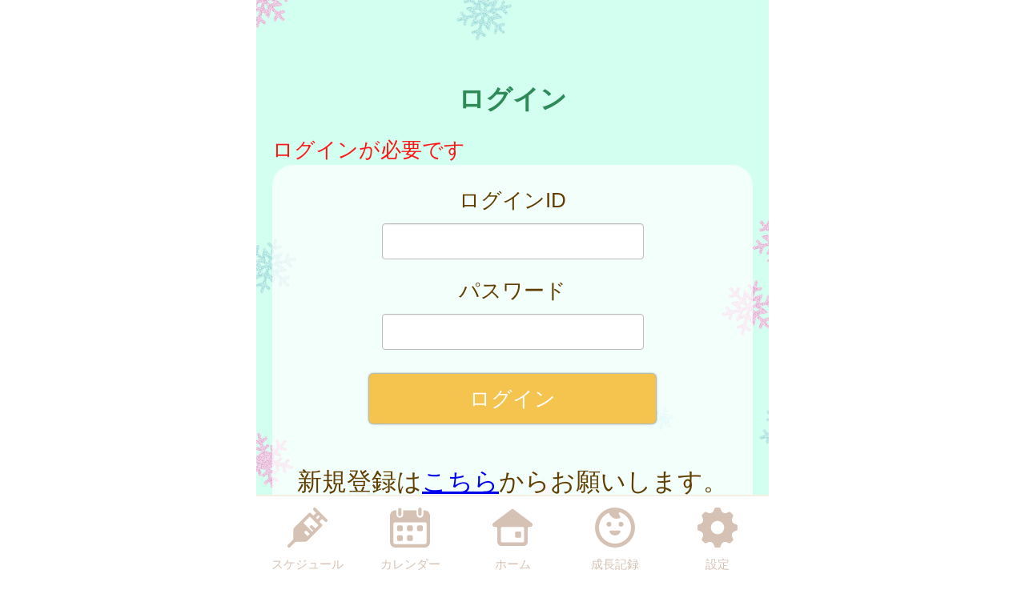

--- FILE ---
content_type: text/html
request_url: http://hinohara-vill.city-hc.jp/login?next=%2Fcalendar%3FPHPSESSID%3Dt3mfv42vf0jkj307falsoonegpvfsgqtl47uqrvdseh1tks00j6lilb5mhajigbid38s8noip0s306uh8pjqc3l5k6i3bu24a4qffq3&PHPSESSID=t3mfv42vf0jkj307falsoonegpvfsgqtl47uqrvdseh1tks00j6lilb5mhajigbid38s8noip0s306uh8pjqc3l5k6i3bu24a4qffq3
body_size: 14796
content:

<!DOCTYPE html>
<html xmlns="http://www.w3.org/1999/xhtml">
	<head>
		<meta charset="utf-8" />
		<meta name="viewport" content="width=640">
				<title>檜原村『ひのはら健康情報アプリ』</title>
		<meta name="keywords" content="檜原村,保健所,予防接種,予防接種スケジュール,病院,インフルエンザ"/>
		<meta name="description" content="檜原村 ひのはら健康情報アプリ は子育て・予防接種情報サービスです"/>
		<link rel="stylesheet" type="text/css" href="/css/font-awesome.min.css?var=20170530&PHPSESSID=t3mfv42vf0jkj307falsoonegpvfsgqtl47uqrvdseh1tks00j6lilb5mhajigbid38s8noip0s306uh8pjqc3l5k6i3bu24a4qffq3" />
		<link rel="stylesheet" type="text/css" href="/css/whirl.min.css?var=20180131&PHPSESSID=t3mfv42vf0jkj307falsoonegpvfsgqtl47uqrvdseh1tks00j6lilb5mhajigbid38s8noip0s306uh8pjqc3l5k6i3bu24a4qffq3" />
		<link rel="stylesheet" type="text/css" href="/css/slick.css?var=20180101&PHPSESSID=t3mfv42vf0jkj307falsoonegpvfsgqtl47uqrvdseh1tks00j6lilb5mhajigbid38s8noip0s306uh8pjqc3l5k6i3bu24a4qffq3" />
		<link rel="stylesheet" type="text/css" href="/css/slick-theme.css?var=20180101&PHPSESSID=t3mfv42vf0jkj307falsoonegpvfsgqtl47uqrvdseh1tks00j6lilb5mhajigbid38s8noip0s306uh8pjqc3l5k6i3bu24a4qffq3" />
		<link rel="stylesheet" type="text/css" href="/js/lightbox2/dist/css/lightbox.min.css?var=20200123&PHPSESSID=t3mfv42vf0jkj307falsoonegpvfsgqtl47uqrvdseh1tks00j6lilb5mhajigbid38s8noip0s306uh8pjqc3l5k6i3bu24a4qffq3" />
		<link rel="stylesheet" type="text/css" href="/cities/hinohara-vill/css/sp.css?var=ac1bc807715421d716b6b825f4fdbce4652c2358db116debafe2ddec26d6bb43&PHPSESSID=t3mfv42vf0jkj307falsoonegpvfsgqtl47uqrvdseh1tks00j6lilb5mhajigbid38s8noip0s306uh8pjqc3l5k6i3bu24a4qffq3" />
						<!--[if lt IE 9]>
		<script src="http://html5shiv.googlecode.com/svn/trunk/html5.js"></script>
		<![endif]-->
		<link rel="shortcut icon" type="image/png" href="/cities/hinohara-vill/img/sp/favicon.png?date=20180718&PHPSESSID=t3mfv42vf0jkj307falsoonegpvfsgqtl47uqrvdseh1tks00j6lilb5mhajigbid38s8noip0s306uh8pjqc3l5k6i3bu24a4qffq3" />
		<link rel="apple-touch-icon" type="image/png"
			  href="/cities/hinohara-vill/img/sp/apple-touch-icon.png?date=20180718&PHPSESSID=t3mfv42vf0jkj307falsoonegpvfsgqtl47uqrvdseh1tks00j6lilb5mhajigbid38s8noip0s306uh8pjqc3l5k6i3bu24a4qffq3">

		<script type="text/javascript">
			var base_url = "/";
		</script>
		<script type="text/javascript" src="/js/ie-polyfill.js?var=20200630"></script>
		<script type="text/javascript" src="/js/knockout-3.1.0.js?var=20170129"></script>
		<script type="text/javascript" src="/js/linq.min.js?var=20170129"></script>
		<script type="text/javascript" src="/js/jquery-1.11.1.min.js?var=20170129"></script>
		<script type="text/javascript" src="/js/jquery.isenable.js?var=20170129"></script>
		<script type="text/javascript" src="/js/slick.min.js?var=20181010"></script>
		<script type="text/javascript" src="/js/logger.js?var=20190528"></script>
		<script type="text/javascript" src="/cities/hinohara-vill/js/plugin.mousedrags-crollable.js?var=20201018"></script>
		<script type="text/javascript" src="/cities/hinohara-vill/js/app.common-behavior.js?var=c69bb1accbc00fe7be4c8af9c201bf4bd8a10f9eeb198147b42aef1b3d5ca9ea"></script>
		<script type="text/javascript" src="/js/ko-jquery-visualstate.js?var=20170129"></script>
			</head>
	<body>
				<div class="page-container">
			

			<section class="toolbar">
	
	<div class="tool left">
	</div>
	
	<div class="tool right">
		<section class="translation" style="text-align: right">
	<div id="google_translate_element"></div>
	<script type="text/javascript">
		function googleTranslateElementInit() {
			new google.translate.TranslateElement({
				pageLanguage: 'ja',
				includedLanguages: 'it,ur,si,es,th,tl,ta,ne,hi,fr,vi,bn,pt,mn,zh-CN,en,ko',
				layout: google.translate.TranslateElement.InlineLayout.SIMPLE
			}, 'google_translate_element');
		}
	</script>
	<script type="text/javascript" src="//translate.google.com/translate_a/element.js?cb=googleTranslateElementInit"></script>
</section>

	</div>
</section>

			
	<h1 class="caption page-title">
		ログイン	</h1>



<div class="main-content">
	<div class="alert alert-error">ログインが必要です</div>
		<form action="login?next=%2Fcalendar%3FPHPSESSID%3Dt3mfv42vf0jkj307falsoonegpvfsgqtl47uqrvdseh1tks00j6lilb5mhajigbid38s8noip0s306uh8pjqc3l5k6i3bu24a4qffq3&PHPSESSID=t3mfv42vf0jkj307falsoonegpvfsgqtl47uqrvdseh1tks00j6lilb5mhajigbid38s8noip0s306uh8pjqc3l5k6i3bu24a4qffq3" method="post">

					<section class="translucent center-align">
							<input type="hidden" name="uLvoEWAdiQfn6Cem" value="73417fe773c59032484e15e6334ee6a8" translate="no" />

			<div class="form-group">
				<p>ログインID</p>
				<input type="text" name="login" class="tbx" value="" />
			</div>

			<div class="form-group">
				<p>パスワード</p>
				<input type="password" name="password" class="tbx" />
			</div>
						

			<div class="form-group">
				<input class="btn register-btn color-btn-default color-btn-lg color-btn-block" type="submit" value="ログイン" name="submit" />
			</div>
				

									<p class="text-larger form-group spacer-t40">新規登録は<a href="/registering?PHPSESSID=t3mfv42vf0jkj307falsoonegpvfsgqtl47uqrvdseh1tks00j6lilb5mhajigbid38s8noip0s306uh8pjqc3l5k6i3bu24a4qffq3">こちら</a>からお願いします。</p>
							</section>
			<input type="hidden" name="PHPSESSID" value="t3mfv42vf0jkj307falsoonegpvfsgqtl47uqrvdseh1tks00j6lilb5mhajigbid38s8noip0s306uh8pjqc3l5k6i3bu24a4qffq3" /></form>


	
	<div class="divide-line"></div>

	<section class="translucent center-align">
					<div class="centered">
				<h2>ログインできない場合</h2>
			</div>
					<div>
				<p>
					ID,パスワードを忘れた方は
					<a class="btn color-btn-default color-btn-block color-btn-lg"
					href="/remind/republish?PHPSESSID=t3mfv42vf0jkj307falsoonegpvfsgqtl47uqrvdseh1tks00j6lilb5mhajigbid38s8noip0s306uh8pjqc3l5k6i3bu24a4qffq3">ID・パスワード再発行</a>
				</p>
				

			</div>
									<div>
				<p>
					メール配信の停止を希望される方は
					<a class="btn color-btn-default color-btn-block color-btn-lg"
					href="mailto:stop@hinohara-vill.city-hc.jp?subject=配信停止いたします このまま送信してください&PHPSESSID=t3mfv42vf0jkj307falsoonegpvfsgqtl47uqrvdseh1tks00j6lilb5mhajigbid38s8noip0s306uh8pjqc3l5k6i3bu24a4qffq3">
						空メールで配信を停止
					</a>
				</p>
			</div>
			<div>
				<p>
					メール配信の再開を希望される方は
					<a class="btn color-btn-default color-btn-block color-btn-lg"
					href="mailto:start@hinohara-vill.city-hc.jp?subject=配信再開いたします このまま送信してください&PHPSESSID=t3mfv42vf0jkj307falsoonegpvfsgqtl47uqrvdseh1tks00j6lilb5mhajigbid38s8noip0s306uh8pjqc3l5k6i3bu24a4qffq3">
						空メールで配信を再開
					</a>
				</p>
			</div>
			</section>

	</div>
			<footer>
	<div class="global-menu-position">
		<nav class="global-menu">
	<div class="global-menu-item ">
		<a href="/all-schedules?PHPSESSID=t3mfv42vf0jkj307falsoonegpvfsgqtl47uqrvdseh1tks00j6lilb5mhajigbid38s8noip0s306uh8pjqc3l5k6i3bu24a4qffq3" class="block" data-login-required>
			<div class="global-menu-icon">
				<svg xmlns="http://www.w3.org/2000/svg" class="icon-svg" viewBox="0 0 48 48" height="50px" width="50px">
  <path class="icon" d="M97.456,1264.11l-13.571-13.57a1.862,1.862,0,0,0-1.322-.54,1.892,1.892,0,0,0-1.608.9,1.934,1.934,0,0,0,.336,2.34l2.619,2.62a0.787,0.787,0,0,1,.237.57,0.8,0.8,0,0,1-.237.57l-2.184,2.18a0.926,0.926,0,0,1-1.326,0l-2.34-2.34a1.889,1.889,0,0,0-2.645,0L58.14,1274.11a3.616,3.616,0,0,0-1.059,2.5L56.9,1287.1a3.355,3.355,0,0,1-.991,2.33l-5.328,5.33a1.915,1.915,0,0,0-.319,2.35,1.87,1.87,0,0,0,2.917.34l5.325-5.32a3.369,3.369,0,0,1,2.319-.99l10.567-.23a3.577,3.577,0,0,0,2.484-1.06l17.278-17.27a1.874,1.874,0,0,0,0-2.65l-2.34-2.34a0.929,0.929,0,0,1,0-1.32L91,1264.08a0.825,0.825,0,0,1,1.143,0l2.67,2.67A1.868,1.868,0,1,0,97.456,1264.11Zm-23.283,20.23-3.236-3.24a1.875,1.875,0,0,1,2.652-2.65l3.235,3.24Zm9.232-9.3-3.266-3.27a1.89,1.89,0,0,0-2.645,0,1.878,1.878,0,0,0,0,2.65l3.266,3.26-1.274,1.28-10.45-10.45,7.7-7.7,10.45,10.45Zm2.42-11.07-1.8-1.8,3.069-3.07,1.8,1.8Z" transform="translate(-50 -1250)"/>
</svg>

			</div>
			<div class="global-menu-description">スケジュール</div>
		</a>
	</div>
	<div class="global-menu-item ">
		<a href="/calendar?PHPSESSID=t3mfv42vf0jkj307falsoonegpvfsgqtl47uqrvdseh1tks00j6lilb5mhajigbid38s8noip0s306uh8pjqc3l5k6i3bu24a4qffq3" class="block" data-login-required>
			<div class="global-menu-icon">
				<svg xmlns="http://www.w3.org/2000/svg" class="icon-svg" viewBox="0 0 48 48" height="50px" width="50px">
  <path class="icon" d="M226.37,1283.98v3.39a1.784,1.784,0,0,1-1.762,1.8h-3.334a1.784,1.784,0,0,1-1.762-1.8v-3.39a1.778,1.778,0,0,1,1.762-1.8h3.334A1.778,1.778,0,0,1,226.37,1283.98Zm-13.763-13.65h-3.333a1.784,1.784,0,0,0-1.763,1.8v3.39a1.778,1.778,0,0,0,1.763,1.8h3.333a1.778,1.778,0,0,0,1.763-1.8v-3.39A1.784,1.784,0,0,0,212.607,1270.33Zm0,11.85h-3.333a1.778,1.778,0,0,0-1.763,1.8v3.39a1.784,1.784,0,0,0,1.763,1.8h3.333a1.784,1.784,0,0,0,1.763-1.8v-3.39A1.778,1.778,0,0,0,212.607,1282.18Zm12-11.85h-3.334a1.784,1.784,0,0,0-1.762,1.8v3.39a1.778,1.778,0,0,0,1.762,1.8h3.334a1.778,1.778,0,0,0,1.762-1.8v-3.39A1.784,1.784,0,0,0,224.608,1270.33Zm12,0h-3.333a1.784,1.784,0,0,0-1.763,1.8v3.39a1.778,1.778,0,0,0,1.763,1.8h3.333a1.778,1.778,0,0,0,1.763-1.8v-3.39A1.784,1.784,0,0,0,236.608,1270.33ZM247,1258.69v32a6.26,6.26,0,0,1-6.2,6.32H205.257a6.26,6.26,0,0,1-6.2-6.32v-24.03H199v-7.76a6.741,6.741,0,0,1,.335-2.08,6.52,6.52,0,0,1,6.153-4.53h1.3v4.76a4.035,4.035,0,1,0,8.068,0v-4.76h16.1v4.76a4.035,4.035,0,1,0,8.068,0v-4.76h1.461A6.578,6.578,0,0,1,247,1258.69Zm-4,9.9a1.912,1.912,0,0,0-1.9-1.93H204.956a1.912,1.912,0,0,0-1.9,1.93v22.1a2.218,2.218,0,0,0,2.2,2.24H240.8a2.218,2.218,0,0,0,2.2-2.24v-22.1Zm-8.08-9.66a2.008,2.008,0,0,0,1.982-2.02v-5.9a1.983,1.983,0,1,0-3.965,0v5.9A2.008,2.008,0,0,0,234.92,1258.93Zm-24.189.44h0.042a2,2,0,0,0,1.983-2.02v-5.89a2.008,2.008,0,0,0-1.983-2.02h-0.042a2.009,2.009,0,0,0-1.983,2.02v5.89A2,2,0,0,0,210.731,1259.37Z" transform="translate(-199 -1249)"/>
</svg>

			</div>
			<div class="global-menu-description">カレンダー</div>
		</a>
	</div>
	<div class="global-menu-item ">
		<a href="/?PHPSESSID=t3mfv42vf0jkj307falsoonegpvfsgqtl47uqrvdseh1tks00j6lilb5mhajigbid38s8noip0s306uh8pjqc3l5k6i3bu24a4qffq3" class="block">
			<div class="global-menu-icon">
				<svg xmlns="http://www.w3.org/2000/svg" class="icon-svg" viewBox="0 0 52 48" height="50px" width="50px">
  <path class="icon" d="M361.488,1296.98a5.362,5.362,0,0,1-5.274-5.43v-17.9a1.39,1.39,0,0,0-1.375-1.39h-1.9a2.952,2.952,0,0,1-2.67-1.63,3.008,3.008,0,0,1,.849-3.66l23.175-17.38a2.769,2.769,0,0,1,1.7-.58,2.833,2.833,0,0,1,1.7.57l23.174,17.39a3.005,3.005,0,0,1,.849,3.66,2.945,2.945,0,0,1-2.665,1.63h-1.915a1.372,1.372,0,0,0-1.361,1.38v17.91a5.363,5.363,0,0,1-5.275,5.43H361.488Zm1-24.72a1.682,1.682,0,0,0-1.665,1.69v16.64a1.626,1.626,0,0,0,1.618,1.63h27.1a1.629,1.629,0,0,0,1.623-1.64v-16.63a1.679,1.679,0,0,0-1.664-1.69H362.491Zm18.248,13.87a1.412,1.412,0,0,1-1.4-1.42v-5.11a1.4,1.4,0,0,1,1.4-1.41H385.8a1.4,1.4,0,0,1,1.394,1.41v5.11a1.411,1.411,0,0,1-1.394,1.42h-5.058Z" transform="translate(-349.969 -1249)"/>
</svg>

			</div>
			<div class="global-menu-description">ホーム</div>
		</a>
	</div>
	<div class="global-menu-item ">
		<a href="/growth/?PHPSESSID=t3mfv42vf0jkj307falsoonegpvfsgqtl47uqrvdseh1tks00j6lilb5mhajigbid38s8noip0s306uh8pjqc3l5k6i3bu24a4qffq3" class="block" data-login-required>
			<div class="global-menu-icon">
				<svg xmlns="http://www.w3.org/2000/svg" class="icon-svg" viewBox="0 0 48 48" height="50px" width="50px">
  <path class="icon" d="M516,1249a24,24,0,1,0,24,24A24,24,0,0,0,516,1249Zm-1.241,43.17a19.206,19.206,0,0,1-7.382-36.33,1.377,1.377,0,0,1,1.865.65,10.334,10.334,0,0,0,1.649,2.54,9.553,9.553,0,0,0,10.329,2.75c0.24-.09.474-0.18,0.7-0.28a1.19,1.19,0,0,0,.352-1.87,6.62,6.62,0,0,1-1.134-1.64,6.767,6.767,0,0,1-.6-1.84,1.208,1.208,0,0,1,1.56-1.36A19.207,19.207,0,0,1,514.759,1292.17Zm-3.113-23.18a2.862,2.862,0,1,0-2.862,2.87A2.861,2.861,0,0,0,511.646,1268.99Zm11.57-2.86a2.865,2.865,0,1,0,2.861,2.86A2.86,2.86,0,0,0,523.216,1266.13Zm-1.486,10.53H510.27a0.912,0.912,0,0,0-.9,1.1c0.6,2.66,3.338,4.67,6.628,4.67s6.03-2.01,6.628-4.67A0.913,0.913,0,0,0,521.73,1276.66Z" transform="translate(-492 -1249)"/>
</svg>

			</div>
			<div class="global-menu-description">成長記録</div>
		</a>
	</div>
	<div class="global-menu-item ">
		<a href="/settings/non-member?PHPSESSID=t3mfv42vf0jkj307falsoonegpvfsgqtl47uqrvdseh1tks00j6lilb5mhajigbid38s8noip0s306uh8pjqc3l5k6i3bu24a4qffq3" class="block">
			<div class="global-menu-icon">
				<svg xmlns="http://www.w3.org/2000/svg" class="icon-svg" viewBox="0 0 48 48" height="50px" width="50px">
  <path class="icon" d="M698,1274.9v-3.8a1.871,1.871,0,0,0-1.28-1.77c-2.57-.87-4.251-1.41-5.158-3.6h0c-0.91-2.2-.1-3.78,1.1-6.2a1.88,1.88,0,0,0-.349-2.16l-2.684-2.68a1.869,1.869,0,0,0-2.159-.35c-2.4,1.19-4,2.01-6.2,1.1h0c-2.191-.91-2.738-2.6-3.6-5.16A1.878,1.878,0,0,0,675.9,1249h-3.8a1.88,1.88,0,0,0-1.774,1.28c-0.857,2.55-1.406,4.25-3.6,5.16h0c-2.195.91-3.779,0.1-6.2-1.1a1.869,1.869,0,0,0-2.159.35l-2.684,2.68a1.88,1.88,0,0,0-.349,2.16c1.2,2.41,2.011,4,1.1,6.2s-2.608,2.74-5.158,3.6a1.871,1.871,0,0,0-1.28,1.77v3.8a1.871,1.871,0,0,0,1.28,1.77c2.546,0.86,4.249,1.41,5.158,3.6,0.912,2.21.085,3.82-1.1,6.2a1.877,1.877,0,0,0,.348,2.16l2.682,2.68a1.871,1.871,0,0,0,2.16.35c2.4-1.19,4-2.01,6.2-1.1h0c2.193,0.91,2.74,2.6,3.6,5.16A1.88,1.88,0,0,0,672.1,1297h3.8a1.88,1.88,0,0,0,1.774-1.28c0.858-2.55,1.41-4.25,3.614-5.16h0c2.18-.91,3.757-0.1,6.179,1.1a1.87,1.87,0,0,0,2.16-.35l2.683-2.68a1.879,1.879,0,0,0,.349-2.16c-1.2-2.4-2.01-4-1.1-6.2s2.614-2.74,5.162-3.6A1.871,1.871,0,0,0,698,1274.9Zm-22.735,6a8,8,0,1,1,6.638-6.64A8,8,0,0,1,675.265,1280.9Z" transform="translate(-650 -1249)"/>
</svg>

			</div>
			<div class="global-menu-description">設定</div>
		</a>
	</div>
</nav>

	</div>
</footer>

						
			<script type="text/javascript" src="/js/lightbox2/dist/js/lightbox.js?var=20200123"></script>
		</div>
					
	

<script type="text/javascript">
	$(function () {
		var season = 'winter';
		var imagePath = '/cities/hinohara-vill/img/sp/back_winter.png?var=660cbc1212d954a24c5e8ea803ddaed6d51826fb9a269dba6af084e14497449e';
		var season_back_ground = {
			'background-image': 'url(' + imagePath + ')',
			'background-position': 'top center',
			'background-attachment':
			// @formatter:off
									'fixed'
							// @formatter:on
		};
		$('.page-container').css(season_back_ground);
		$('.tabs').css(season_back_ground);
	});
</script>

			</body>
</html>


--- FILE ---
content_type: text/css
request_url: http://hinohara-vill.city-hc.jp/cities/hinohara-vill/css/sp.css?var=ac1bc807715421d716b6b825f4fdbce4652c2358db116debafe2ddec26d6bb43&PHPSESSID=t3mfv42vf0jkj307falsoonegpvfsgqtl47uqrvdseh1tks00j6lilb5mhajigbid38s8noip0s306uh8pjqc3l5k6i3bu24a4qffq3
body_size: 79637
content:
@charset "utf-8";
/** ブランドカラー **/
/** テキストカラー **/
/* 全体背景 */
/* ボーダー */
/* グローバルメニュー */
/* ヘッダー */
/* 自治体からのお知らせ */
/* 自治体からのお知らせ v2 */
/* 自治体からのお知らせ v3 */
/* 自治体からのお知らせのバリエーション: 外枠 */
/* 流行疾患情報 */
/* アクションメッセージ */
/* 施設からのお知らせ */
/* 汎用リスト */
/* スケジュール */
/* 施設検索 */
/* 医療機関検索 */
/* 保育施設検索 */
/* イベント検索 */
/* パネル */
/** ボタンのカラー **/
/** コンポーネント **/
/**
  自治体ごとに色を設定するファイル。
  自治体ごとに固定したい色（ブランドカラー等）をテンプレート的に定義してある。
  基本的に color_scheme_base.less に定義した変数を上書きする形で使用する。
 */
/** ブランドカラー **/
/** テキストカラー **/
/* 全体背景 */
/* ボーダー */
/* グローバルメニュー */
/* ヘッダー */
/* 汎用リスト */
/* パネル */
/** ボタンのカラー **/
/* Caption */
/*
 以下は CRP インストール時に結合されるため、各部品に変更がない場合は
 IDE 上で LESS コンパイルエラーが表示される場合があります。
 デプロイ時には問題ありませんのでそのままコミットしてください。

 自治体ごとに変更する場合のみ下記部品を _base_* から複製して編集してください。
 */
/* =========================
  共通のパラメータ定義
========================= */
/* ========================================================
	reset.css => margin,padding等リセットCSS
======================================================== */
body,
div,
dl,
dt,
dd,
ul,
ol,
li,
h1,
h2,
h3,
h4,
h5,
h6,
pre,
form,
fieldset,
p,
blockquote,
th,
td {
  margin: 0;
  padding: 0;
}
table {
  font-size: 100%;
  font-family: inherit;
}
fieldset,
img {
  border: 0;
}
img {
  vertical-align: top;
}
address,
caption,
cite,
code,
dfn,
em,
th,
var {
  font-style: normal;
  font-weight: normal;
}
ol,
ul {
  list-style: none;
}
caption,
th {
  text-align: left;
}
h1,
h2,
h3,
h4,
h5,
h6 {
  font-size: 100%;
}
q:before,
q:after {
  content: '';
}
abbr,
acronym {
  border: 0;
}
select,
input,
textarea {
  font-size: 100%;
}
hr {
  display: none;
}
input[type="submit"],
button[type="submit"],
input[type="text"] {
  -webkit-appearance: none;
}
/** =====================
        汎用クラス
====================== **/
.text-warning,
.alert-error {
  color: #ff1515;
}
.text-information {
  color: #f87c00;
}
.text-note {
  color: #0096ff;
}
.text-normal {
  color: #613e00;
}
.text-active {
  font-weight: bold;
  text-shadow: 1px 1px 1px #f87c00;
}
.text-inactive {
  opacity: 0.5;
}
.text-smaller {
  font-size: 80%;
}
.text-larger {
  font-size: 120%;
}
.text-bold {
  font-weight: bold;
}
.center-align {
  text-align: center !important;
}
.right-align {
  text-align: right !important;
}
.left-align {
  text-align: left !important;
}
.pull-right {
  float: right !important;
}
.spacer-b10 {
  margin-bottom: 10px !important;
}
.spacer-t10 {
  margin-top: 10px !important;
}
.spacer-t15 {
  margin-top: 15px !important;
}
.spacer-b15 {
  margin-bottom: 15px !important;
}
.spacer-t20 {
  margin-top: 20px !important;
}
.spacer-b20 {
  margin-bottom: 20px !important;
}
.spacer-t30 {
  margin-top: 30px !important;
}
.spacer-b30 {
  margin-bottom: 30px !important;
}
.spacer-t40 {
  margin-top: 40px !important;
}
.spacer-b40 {
  margin-bottom: 40px !important;
}
.spacer-t50 {
  margin-top: 50px !important;
}
.spacer-b50 {
  margin-bottom: 50px !important;
}
.spacer-t60 {
  margin-top: 60px !important;
}
.spacer-b60 {
  margin-bottom: 60px !important;
}
.spacer-t70 {
  margin-top: 70px !important;
}
.spacer-b70 {
  margin-bottom: 70px !important;
}
.spacer-t80 {
  margin-top: 80px !important;
}
.spacer-b80 {
  margin-bottom: 80px !important;
}
.spacer-l10 {
  margin-left: 10px !important;
}
.spacer-l20 {
  margin-left: 20px !important;
}
.block {
  display: block;
}
.hidden {
  display: none;
}
.word-break {
  word-break: break-all;
}
.non-decoration-link {
  text-decoration: none;
  color: #613e00;
}
.narrow-link {
  margin: 0 -0.5em;
}
.article {
  white-space: pre-wrap;
}
.article img {
  max-width: 600px;
}
.notice-message,
.noticeMessage {
  background: #DCFFD5;
  border: solid 1px #B8E09E;
  padding: 3px 7px;
  color: green;
  border-radius: 4px;
}
.notice-message.error,
.noticeMessage.error {
  background: #ffcbda;
  border: 1px solid #ff4d4d;
  color: #ff1515;
}
.errorMessage {
  background: #FFF2D5;
  border: solid 1px #E0BC9E;
  padding: 3px 7px;
  color: #E04B28;
  border-radius: 4px;
}
.centered {
  text-align: center;
}
.ellipsis {
  overflow: hidden;
  white-space: nowrap;
  text-overflow: ellipsis;
}
.white-back {
  background: white;
  padding: 1rem;
  border-radius: 1rem;
}
.translucent {
  padding: 1rem;
  border-radius: 1rem;
  background: #ffffff;
  filter: alpha(opacity=70);
  background: rgba(255, 255, 255, 0.7);
}
.translucent-bordered {
  padding: 1rem;
  border-radius: 1rem;
  background: #ffffff;
  filter: alpha(opacity=70);
  background: rgba(255, 255, 255, 0.7);
  border: 1px solid #613e00;
}
.narrow-translucent {
  padding: 1rem;
  border-radius: 1rem;
  background: #ffffff;
  filter: alpha(opacity=70);
  background: rgba(255, 255, 255, 0.7);
  padding: 0.5rem;
}
.divided-area {
  padding: 20px 0;
  border-top: dashed 2px #613e00;
  border-bottom: dashed 2px #613e00;
}
.al {
  color: #ff0000;
}
/** =====================
     画像ファイルの URL
====================== **/
/* =========================
  ボタン
========================= */
.btn {
  display: inline-block;
  box-sizing: content-box;
  margin: 0;
  font-weight: normal;
  text-align: center;
  vertical-align: middle;
  cursor: pointer;
  background-image: none;
  border: 1px solid transparent;
  white-space: normal;
  padding: 12px 20px;
  font-size: 1rem;
  line-height: 1.42857;
  border-radius: 4px;
  -webkit-user-select: none;
  -moz-user-select: none;
  -ms-user-select: none;
  user-select: none;
  text-decoration: none;
}
.btn:hover,
.btn:focus,
.btn-focus {
  color: #333333;
  text-decoration: none;
}
.btn:active,
.btn.active,
.btn-active {
  outline: 0;
  background-image: none;
}
.btn.disabled,
.btn[disabled],
fieldset[disabled] .btn {
  cursor: not-allowed;
  pointer-events: none;
  opacity: 0.65;
  filter: alpha(opacity=65);
}
.btn-default {
  color: #333333;
  background: #f8eff0;
  /* Old browsers */
  background: -moz-linear-gradient(top, #f7f7f7 0%, #dfe3e7 100%);
  /* FF3.6+ */
  background: -webkit-gradient(linear, left top, left bottom, color-stop(0%, #f7f7f7), color-stop(100%, #dfe3e7));
  /* Chrome,Safari4+ */
  background: -webkit-linear-gradient(top, #f7f7f7 0%, #dfe3e7 100%);
  /* Chrome10+,Safari5.1+ */
  background: -o-linear-gradient(top, #f7f7f7 0%, #dfe3e7 100%);
  /* Opera 11.10+ */
  background: -ms-linear-gradient(top, #f7f7f7 0%, #dfe3e7 100%);
  /* IE10+ */
  background: linear-gradient(to bottom, #f7f7f7 0%, #dfe3e7 100%);
  /* W3C */
  filter: progid:DXImageTransform.Microsoft.gradient(startColorstr='#f7f7f7', endColorstr='#dfe3e7', GradientType=0);
  /* IE6-9 */
  border-color: #fafafa #c8c8c8 #c0c0c0 #fafafa;
}
.btn-default:hover,
.btn-default:focus,
.btn-default:active,
.btn-default.active {
  color: #333333;
  background-color: #ebebeb;
  border-color: #adadad;
}
.open .btn-default.dropdown-toggle {
  color: #333333;
  background-color: #ebebeb;
  border-color: #adadad;
}
.open .btn-default.dropdown-toggle {
  background-image: none;
}
.btn-default .badge {
  color: white;
  background-color: #333333;
}
.btn-block {
  display: block;
  width: 100%;
  padding-left: 0;
  padding-right: 0;
}
.btn-block + .btn-block {
  margin-top: 5px;
}
.color-btn-default {
  border-radius: 5px;
  color: white;
  background-color: #f5c44f;
  margin: 10px;
  min-width: 7rem;
  -webkit-box-shadow: 0 0 3px 0 rgba(0, 0, 0, 0.75);
  -moz-box-shadow: 0 0 3px 0 rgba(0, 0, 0, 0.75);
  box-shadow: 0 0 3px 0 rgba(0, 0, 0, 0.75);
}
.color-btn-default:hover,
.color-btn-default-hover {
  text-decoration: none;
  border: solid 1px #f5c44f;
  -webkit-box-shadow: none;
  -moz-box-shadow: none;
  box-shadow: none;
}
.color-btn-default:active,
.color-btn-default-active {
  text-decoration: none;
  border: solid 1px #f5c44f;
}
.color-btn-default.danger {
  background-color: #dc3545;
}
.color-btn-huge {
  font-size: 1.5rem;
  margin: 0 8px;
  padding: 35px 0;
  height: 55px;
  width: 288px;
  border-radius: 5px;
}
.color-btn-normal {
  font-size: 1.3rem;
  min-width: 7rem;
  display: block;
}
.color-btn-small {
  font-size: 0.8rem;
  padding: 5px 5px;
  min-width: 4rem;
}
.top-enter-action .enter-action-button {
  display: block;
  position: relative;
  font-size: 1.5rem;
  width: 230px;
  height: 4rem;
  line-height: 4rem;
  margin: 20px auto;
  border-radius: 8px;
}
.top-enter-action .color-button-register {
  display: block;
  position: relative;
  font-size: 1.5rem;
  width: 230px;
  height: 4rem;
  line-height: 4rem;
  margin: 20px auto;
  border-radius: 8px;
  margin-left: 1.5rem;
  background: #f3b751;
  text-decoration: none;
  color: white;
}
.top-enter-action .color-button-login {
  display: block;
  position: relative;
  font-size: 1.5rem;
  width: 230px;
  height: 4rem;
  line-height: 4rem;
  margin: 20px auto;
  border-radius: 8px;
  margin-right: 1.5rem;
  background: #f48484;
  text-decoration: none;
  color: white;
}
.top-enter-action .button-text-img {
  display: block;
  width: 90%;
  height: auto;
  position: absolute;
  top: 0;
  right: 0;
  bottom: 0;
  left: 0;
  margin: auto;
}
.color-btn-to-top {
  border-radius: 100px;
  border: solid 10px white;
  color: white;
  background-color: #2e8b57;
  text-align: center;
  font-size: 40px;
  font-weight: bolder;
  position: fixed;
  bottom: 110px;
  width: 55px;
  padding: 10px 10px;
  z-index: 110;
  margin-left: 510px;
}
.color-btn-to-top:hover {
  color: #a4e1bf;
}
.register-btn {
  width: 14rem;
  height: 2.4rem;
  box-sizing: border-box;
  font-size: 1rem;
}
.register-btn.transparent-btn {
  cursor: default;
  opacity: 0.65;
  filter: alpha(opacity=65);
}
.register-btn.transparent-btn:hover {
  border: 1px solid transparent;
  -webkit-box-shadow: 0 0 3px 0 rgba(0, 0, 0, 0.75);
  -moz-box-shadow: 0 0 3px 0 rgba(0, 0, 0, 0.75);
  box-shadow: 0 0 3px 0 rgba(0, 0, 0, 0.75);
  color: white;
}
.social-auth-btns {
  display: flex;
  flex-direction: column;
  align-items: center;
  margin-bottom: 20px;
}
.social-auth-btns.social-auth-btns-register {
  margin-top: 20px;
}
.social-auth-btns.social-auth-btns-login {
  margin-top: 20px;
}
.social-auth-btn-wrapper {
  margin-bottom: 20px;
}
.social-auth-btn-wrapper .social-auth-btn {
  border-radius: 5px;
}
.social-auth-btn-wrapper:last-child {
  margin-bottom: 0;
}
.social-auth-google-btn div div div {
  height: 60px;
}
.social-auth-twitter-btn {
  background-color: #000;
  position: relative;
}
.social-auth-twitter-btn::before {
  content: "";
  background-image: url("/img/twitter-logo.svg?var=20240531");
  position: absolute;
  top: 50%;
  left: 10px;
  width: 30px;
  height: 32px;
  z-index: 10;
  transform: translateY(-50%);
  -webkit-transform: translateY(-50%);
  -ms-transform: translateY(-50%);
}
.social-auth-twitter-btn .twitter-btn-input {
  background-color: transparent;
  border: none;
  cursor: pointer;
  outline: none;
  padding: 0;
  appearance: none;
  color: #fff;
  padding-left: 55px;
  text-align: left;
}
.social-auth-apple-btn {
  position: relative;
  background-color: #000;
}
.social-auth-apple-btn::before {
  content: "";
  background-image: url("/img/apple-logo.svg");
  position: absolute;
  top: 50%;
  width: 54px;
  height: 100%;
  border-radius: 5px;
  z-index: 10;
  transform: translateY(-50%);
  -webkit-transform: translateY(-50%);
  -ms-transform: translateY(-50%);
}
.social-auth-apple-btn .apple-btn-input {
  background-color: transparent;
  border: none;
  cursor: pointer;
  outline: none;
  padding: 0;
  appearance: none;
  color: #fff;
  padding-left: 90px;
  text-align: left;
}
.social-auth-facebook-btn {
  position: relative;
  background-color: #1877f2;
}
.social-auth-facebook-btn::before {
  content: "";
  background-image: url("/img/facebook-logo.png");
  background-size: contain;
  position: absolute;
  top: 50%;
  width: 54px;
  height: 100%;
  border-radius: 5px;
  z-index: 10;
  transform: translateY(-50%);
  -webkit-transform: translateY(-50%);
  -ms-transform: translateY(-50%);
}
.social-auth-facebook-btn .facebook-btn-input {
  background-color: transparent;
  border: none;
  cursor: pointer;
  color: #fff;
  padding-left: 90px;
  text-align: left;
}
.social-auth-line-btn {
  cursor: pointer;
}
.social-auth-line-btn .line-btn-basic-layer {
  width: 14rem;
  height: 2.4rem;
  background-color: #06C755;
  border-radius: 5px;
}
.social-auth-line-btn .line-btn-logo-text-layer {
  position: relative;
}
.social-auth-line-btn .line-btn-logo-text-layer::before {
  content: "";
  background-image: url("/img/line-logo.png");
  position: absolute;
  top: 50%;
  left: 5px;
  width: 40px;
  height: 40px;
  z-index: 10;
  transform: translateY(-50%);
  -webkit-transform: translateY(-50%);
  -ms-transform: translateY(-50%);
}
.social-auth-line-btn .line-btn-vertical-line-layer {
  position: relative;
}
.social-auth-line-btn .line-btn-vertical-line-layer::after {
  content: "";
  width: 1px;
  height: 100%;
  position: absolute;
  top: 0;
  left: 50px;
  background-color: rgba(0, 0, 0, 0.08);
}
.social-auth-line-btn:hover .line-btn-logo-text-layer::before {
  content: "";
  background-image: url("/img/line-logo-hover.png");
  position: absolute;
  top: 50%;
  left: 5px;
  width: 40px;
  height: 40px;
  z-index: 10;
  transform: translateY(-50%);
  -webkit-transform: translateY(-50%);
  -ms-transform: translateY(-50%);
}
.social-auth-line-btn:hover .line-btn-transparent-layer {
  position: relative;
}
.social-auth-line-btn:hover .line-btn-transparent-layer::after {
  content: "";
  width: 100%;
  height: 100%;
  position: absolute;
  top: 0;
  left: 0;
  background-color: rgba(0, 0, 0, 0.1);
}
.social-auth-line-btn:active .line-btn-logo-text-layer::before {
  content: "";
  background-image: url("/img/line-logo-press.png");
  position: absolute;
  top: 50%;
  left: 5px;
  width: 40px;
  height: 40px;
  z-index: 10;
  transform: translateY(-50%);
  -webkit-transform: translateY(-50%);
  -ms-transform: translateY(-50%);
}
.social-auth-line-btn:active .line-btn-transparent-layer {
  position: relative;
}
.social-auth-line-btn:active .line-btn-transparent-layer::after {
  content: "";
  width: 100%;
  height: 100%;
  position: absolute;
  top: 0;
  left: 0;
  background-color: rgba(0, 0, 0, 0.3);
}
.social-auth-line-btn .line-btn-input {
  position: absolute;
  top: 0;
  left: 0;
  width: 100%;
  height: 100%;
  z-index: 11;
  background-color: transparent;
  border: none;
  cursor: pointer;
  outline: none;
  padding: 0;
  appearance: none;
}
.social-auth-line-btn.sign-up-line .line-btn-logo-text-layer::after {
  content: "LINEで登録する";
  color: #FFF;
  position: absolute;
  top: 50%;
  left: 90px;
  font-size: 1rem;
  transform: translateY(-50%);
  -webkit-transform: translateY(-50%);
  -ms-transform: translateY(-50%);
}
.social-auth-line-btn.sign-in-line .line-btn-logo-text-layer::after {
  content: "LINEでログイン";
  color: #FFF;
  position: absolute;
  top: 50%;
  left: 90px;
  font-size: 1rem;
  transform: translateY(-50%);
  -webkit-transform: translateY(-50%);
  -ms-transform: translateY(-50%);
}
.social-auth-miid-btn {
  position: relative;
  background-color: #3A3A3A;
}
.social-auth-miid-btn::before {
  content: "";
  background-image: url("/img/mila-e-logo.svg");
  background-size: contain;
  background-repeat: no-repeat;
  position: absolute;
  top: 50%;
  left: 50px;
  width: 150px;
  height: 50%;
  border-radius: 5px;
  z-index: 10;
  transform: translateY(-50%);
  -webkit-transform: translateY(-50%);
  -ms-transform: translateY(-50%);
  pointer-events: none;
}
.social-auth-miid-btn .miid-btn-input {
  background-color: transparent;
  border: none;
  cursor: pointer;
  outline: none;
  padding: 0;
  appearance: none;
  color: #fff;
  padding-left: 178px;
  text-align: left;
}
.social-auth-setting .cooperate-btn-wrapper {
  line-height: 0;
}
.social-auth-setting .cooperate-btn-wrapper .cooperate-btn {
  appearance: none;
  -webkit-appearance: none;
  -moz-appearance: none;
  background: transparent;
  min-height: 1.5rem;
  border-radius: 5px;
  cursor: pointer;
  padding: 0 40px;
  font-size: 1rem;
}
.social-auth-setting .cooperate-btn-wrapper .cooperate-btn:hover {
  opacity: 0.7;
}
.social-auth-setting .cooperate-btn-wrapper .cooperate-btn.cooperate-enable {
  color: #008000;
  border: 1px solid #008000;
}
.social-auth-setting .cooperate-btn-wrapper .cooperate-btn.cooperate-disable {
  color: #c22e32;
  border: 1px solid #c22e32;
}
.social-auth-setting .cooperate-btn-wrapper .cooperate-btn.mila-e-disabled {
  pointer-events: none;
}
/* =========================
  テキストボックス/テキストエリア
========================= */
.text-box,
.text-area {
  margin-left: 0.2rem;
  margin-right: 0.2rem;
  border: solid 1px #bbbbbb;
  border-radius: 4px;
  padding: 4px;
  -webkit-box-shadow: inset 0 1px 1px rgba(0, 0, 0, 0.075);
  box-shadow: inset 0 1px 1px rgba(0, 0, 0, 0.075);
}
.text-box:focus,
.text-area:focus {
  border-color: #66afe9;
  outline: 0;
  -webkit-box-shadow: inset 0 1px 1px rgba(0, 0, 0, 0.075), 0 0 8px rgba(102, 175, 233, 0.6);
  box-shadow: inset 0 1px 1px rgba(0, 0, 0, 0.075), 0 0 8px rgba(102, 175, 233, 0.6);
}
.text-box.text-box-short,
.text-area.text-box-short {
  width: 5rem;
}
.text-box.text-box-wide,
.text-area.text-box-wide,
.text-box.text-area-full-width,
.text-area.text-area-full-width {
  width: 100%;
  margin-left: 0;
  margin-right: 0;
}
.text-box[type="number"],
.text-area[type="number"] {
  text-align: right;
}
.text-box:disabled,
.text-area:disabled {
  background-color: #eee;
  opacity: 0.7;
}
input[type=file] {
  font-size: initial;
}
/* =========================
  入力フォームの部品類
========================= */
.input-required {
  display: inline-block;
  background-color: #ff1010;
  color: white;
  font-size: 0.8rem;
  padding: 1px 6px;
  border-radius: 5px;
}
.input-remarks {
  color: #0096ff;
  font-size: 0.8rem;
}
.service-term-checkbox {
  position: relative;
  top: 3px;
  margin-right: -5px;
}
/* =========================
  共通ヘッダー
========================= */
.service-logo {
  width: 640px;
  margin: 0 0 2rem 0;
  padding: 0;
}
.service-logo.and-screenshot {
  height: 312px;
  display: flex;
  align-items: center;
  border-top: 1px solid;
  border-bottom: 1px solid;
}
.service-logo__logo-img {
  width: 100%;
}
.page-header {
  width: 640px;
  border-bottom: 2px solid #F5EEE5;
  position: fixed;
  top: 0;
  padding: 30px 0;
  z-index: 100;
  background: white;
  color: #613e00;
}
.page-header.header-logo {
  padding: 0;
}
.page-header.header-logo .header-logo-img {
  width: 640px;
}
.page-header .title {
  text-align: center;
  font-weight: bold;
  font-size: 1.5rem;
  min-height: 1.5rem;
}
.page-header .back {
  position: absolute;
  left: 30px;
  vertical-align: middle;
  text-align: center;
}
.page-header .menu-bars {
  position: absolute;
  height: 1rem;
  line-height: 1rem;
  top: 0;
  bottom: 0;
  margin: auto;
  right: 0;
  font-size: 1rem;
  cursor: pointer;
  padding: 1rem;
}
@keyframes slide-in-r2l {
  from {
    left: 640px;
  }
  to {
    left: 0;
  }
}
@keyframes slide-out-l2r {
  from {
    left: 0;
  }
  to {
    left: 640px;
  }
}
.slide-menu {
  width: 600px;
  height: 100vh;
  position: absolute;
  top: 0;
  left: 640px;
  z-index: 1000;
  opacity: 0.95;
  background: #a6864d;
  padding: 20px;
  animation-fill-mode: forwards;
  animation-duration: 0.3s;
}
.slide-menu .slide-menu-items {
  margin-top: 4rem;
}
.slide-menu .slide-menu-item {
  border-bottom: 1px white solid;
  padding: 0.2rem;
  margin-bottom: 0.5rem;
}
.slide-menu .slide-menu-item a {
  text-decoration: none;
  color: white;
}
.slide-menu .slide-menu-item .left-arrow {
  display: inline-block;
  margin-right: 0.5rem;
}
.slide-menu .slide-menu-close-button {
  float: right;
  width: 3rem;
  height: 3rem;
  text-align: center;
  border-radius: 0.2rem;
  color: #a6864d;
  background-color: white;
}
.slide-menu .slide-menu-close-button .slide-menu-close-icon {
  text-align: center;
  font-size: 2rem;
}
.slide-menu .slide-menu-close-button .slide-menu-close-text {
  font-size: 0.5rem;
}
/* =========================
  お知らせ
========================= */
.notifications {
  padding: 20px 30px;
  border-radius: 30px;
}
.notifications.notification-from-municipal {
  background-color: white;
}
.notifications.notification-epidemics {
  background-color: white;
}
.notifications .notification {
  display: block;
  text-decoration: none;
  color: #613e00;
}
.notifications .notification:not(:first-child) {
  margin-top: 0.5rem;
}
.notifications .published-date {
  font-weight: bold;
}
.notifications .notification-text {
  color: #613e00;
  margin-left: 20px;
  overflow: hidden;
  white-space: nowrap;
  text-overflow: ellipsis;
}
.notifications .more {
  font-weight: bold;
  text-align: right;
}
.notifications .new {
  display: inline-block;
  font-weight: bold;
  font-size: 0.8rem;
  color: #ff1515;
}
.top-notification.notification-v2 {
  border: solid 3px #613e00;
  border-radius: 30px;
  background-color: white;
}
.top-notification.notification-v2 .notifications.notification-from-municipal {
  border: none;
  background-color: white;
}
.top-notification.notification-v2 .notification-header {
  background-color: #613e00;
  color: white;
  letter-spacing: 0.1rem;
  text-align: center;
  border-radius: 20px 20px 0 0;
}
.top-notification.notification-v2 .published-date {
  color: #613e00;
}
.top-notification.notification-v2 .notification-text {
  color: #613e00;
}
.top-notification.notification-v3 {
  border-radius: 30px;
  background-color: white;
}
.top-notification.notification-v3 .notifications.notification-from-municipal {
  border: none;
  background-color: white;
}
.top-notification.notification-v3 .notification-header {
  font-weight: bolder;
  border-bottom: 3px solid #2e8b57;
  width: 92%;
  margin: 0 auto;
  padding: 5px 0;
  background-color: white;
  color: #2e8b57;
  letter-spacing: 0.1rem;
  text-align: center;
}
.top-notification.notification-v3 .published-date {
  color: #2e8b57;
}
.top-notification.notification-v3 .notification-text {
  color: #613e00;
}
.top-notification.notification-outline {
  border: solid 3px #2e8b57;
}
.text-link-area-under-notification-from-municipal {
  padding: 15px 30px 2px;
}
.text-link-area-under-notification-from-municipal .text-link-under-notification-from-municipal {
  display: block;
  font-weight: bold;
  text-align: right;
  margin-left: 1rem;
  margin-top: 0.2rem;
  text-decoration: none;
  color: #613e00;
}
.epidemics-area {
  padding: 15px 30px 2px;
}
.epidemics-link {
  display: block;
  font-weight: bold;
  text-align: right;
  margin-left: 1rem;
  margin-top: 0.2rem;
  text-decoration: none;
  color: #613e00;
}
/* =========================
  グローバルメニュー
========================= */
.global-menu-position {
  width: 640px;
  position: fixed;
  bottom: 0;
  height: 100px;
  border-top: 2px solid #F5EEE5;
  z-index: 110;
}
.global-menu {
  width: inherit;
  height: inherit;
  background-color: #FFFFFF;
  color: #d5c2b4;
  display: -ms-flexbox;
  display: flex;
  -ms-flex-pack: distribute;
  justify-content: space-around;
  -ms-flex-align: center;
  align-items: center;
}
.global-menu a {
  text-decoration: none;
  color: #d5c2b4;
}
.global-menu .global-menu-item {
  width: 100px;
}
.global-menu .global-menu-item .global-menu-icon {
  text-align: center;
}
.global-menu .global-menu-item .global-menu-icon .icon-svg {
  width: 50px;
  margin: 10px auto 0 auto;
}
.global-menu .global-menu-item .global-menu-icon .icon {
  fill: #d5c2b4;
}
.global-menu .global-menu-item .global-menu-description {
  text-align: center;
  font-size: 15px;
}
.global-menu .global-menu-item.active .global-menu-icon .icon {
  fill: #2e8b57;
}
.global-menu .global-menu-item.active a {
  color: #2e8b57;
  text-decoration: none;
}
/* =========================
  見出し
========================= */
.caption {
  text-align: center;
  font-size: 1.3rem;
  padding: 20px;
  color: #2e8b57;
}
.caption .caption-icon {
  color: white;
  font-weight: bold;
  padding: 7px;
  background-color: #2e8b57;
  border-radius: 1em;
}
.caption-middle {
  text-align: center;
  font-size: 1rem;
  padding: 10px 0;
}
.markdown {
  word-break: break-all;
}
.markdown h1 {
  margin: 10px 0 15px 0;
  padding: 5px 0;
  border-bottom: 5px solid #613e00;
  font-size: 1.3rem;
  font-weight: normal;
  color: #613e00;
}
.markdown h1 .name {
  background: rgba(211, 255, 240, 0.5);
  border-radius: 18px;
  padding: 10px;
}
.markdown * + h1 {
  margin-top: 2rem;
}
.markdown h2 {
  font-size: 1.3rem;
  font-weight: normal;
  margin: 0.5rem;
  margin-top: 1rem;
}
.markdown h3 {
  font-size: 1.3rem;
  font-weight: normal;
}
.markdown h4 {
  font-size: 1.1rem;
}
.markdown ul {
  margin: 0.5rem;
}
.markdown ul li {
  list-style: disc;
  list-style-position: inside;
}
.markdown hr {
  display: block;
  border: solid 1px #2e8b57;
}
.markdown img {
  max-width: 100%;
}
/* =========================
  スケジュール
========================= */
/* タブ形式のやつ */
.schedules .text-warning {
  margin: 0.5rem 1rem;
  padding: 1rem;
  border-radius: 1rem;
  background: white;
}
.schedule {
  min-height: 100%;
}
.schedule .on-the-date {
  margin: 20px 0 30px 0;
}
.schedule .on-the-date .date-area {
  background: rgba(211, 255, 240, 0.5);
  border-radius: 18px;
}
.schedule .on-the-date .date {
  margin-left: 1rem;
  font-weight: bold;
  font-size: 1.3rem;
  display: inline;
}
.schedule .on-the-date .formatted-age {
  display: inline;
  font-size: 0.8rem;
  padding-left: 5px;
}
.schedule .vaccine {
  border-radius: 30px;
}
.schedule .vaccine .times {
  border-radius: 15px;
  font-weight: normal;
  font-size: 0.7rem;
  display: inline-block;
  padding: 3px 8px;
  background-color: #ffb0b0;
  color: #613e00;
}
.schedule .vaccine .expense {
  vertical-align: text-top;
}
.schedule .vaccine .expense.public {
  border-radius: 15px;
  font-weight: normal;
  font-size: 0.7rem;
  display: inline-block;
  padding: 3px 8px;
  background-color: #55ccff;
  color: #613e00;
}
.schedule .vaccine .expense.subsidy {
  border-radius: 15px;
  font-weight: normal;
  font-size: 0.7rem;
  display: inline-block;
  padding: 3px 8px;
  background-color: #55ccff;
  color: #613e00;
}
.schedule .vaccine .expense.private {
  border-radius: 15px;
  font-weight: normal;
  font-size: 0.7rem;
  display: inline-block;
  padding: 3px 8px;
  background-color: #ffdd99;
  color: #613e00;
}
.schedule .vaccine .note {
  font-size: 0.7rem;
}
.schedule .vaccine .alert {
  color: #ff1515;
  font-size: 0.7rem;
}
/* 予定を過ぎても接種記録がついていないやつ */
.unreported-slates {
  margin-top: 1rem;
  margin-bottom: 1rem;
  border: 0.1rem solid #ff1515;
  border-radius: 1rem;
  padding: 1rem;
}
.unreported-slates .for-date {
  background: white;
  border-radius: 1rem;
  padding: 0.7rem;
  margin-bottom: 0.5rem;
}
/* 本日接種予定のもの */
.today-slates {
  margin-top: 1rem;
  margin-bottom: 1rem;
  border: 0.1rem solid #2e8b57;
  border-radius: 1rem;
  padding: 1rem;
}
.today-slates .for-date {
  background: white;
  border-radius: 1rem;
  padding: 0.7rem;
  margin-bottom: 0.5rem;
}
/* =========================
  情報ページ
========================= */
.announcement-categories {
  table-layout: fixed;
  width: 640px;
  margin-left: auto;
  margin-right: auto;
  border-collapse: separate;
  border-spacing: 1rem;
}
.announcement-categories .category {
  position: relative;
  height: 200px;
  text-align: center;
  color: #2e8b57;
  background-color: rgba(255, 255, 255, 0.8);
  border-radius: 2rem;
}
.announcement-categories .category a {
  color: inherit;
  text-decoration: none;
}
.announcement-categories .category .icon .panel-img {
  width: 4.5rem;
}
.announcement-categories .category .name {
  margin: 0.2em auto 0.3em auto;
  width: 90%;
  font-weight: bold;
  font-size: 1rem;
}
.announcement-categories .category .name .name-img {
  width: 5.5rem;
}
.announcement-categories .category .background .panel-img {
  position: absolute;
  left: 0;
  top: 0;
  height: 200px;
  width: 283px;
}
.announcement-categories .category .background .name {
  position: absolute;
  width: 90%;
  font-weight: bold;
  font-size: 1rem;
  left: 20px;
  bottom: 10px;
  margin: 0;
  padding: 0;
}
.announcement-categories .category.icon-only .icon {
  height: 100%;
}
.announcement-categories .category.icon-only .icon .panel-img {
  width: 70%;
}
.announcement-categories .category.icon-only .name {
  height: 0;
}
.announcement-categories .fit-height .icon .panel-img {
  height: 4.5rem;
  width: auto;
}
.announcement-title {
  margin-left: 0.5rem;
  margin-right: 0.5rem;
}
.announcement-article {
  padding: 1rem;
  border-radius: 1rem;
  background: #ffffff;
  filter: alpha(opacity=70);
  background: rgba(255, 255, 255, 0.7);
  word-break: break-all;
}
.announcement-article h1 {
  margin: 10px 0 15px 0;
  padding: 5px 0;
  border-bottom: 5px solid #613e00;
  font-size: 1.3rem;
  font-weight: normal;
  color: #613e00;
}
.announcement-article h1 .name {
  background: rgba(211, 255, 240, 0.5);
  border-radius: 18px;
  padding: 10px;
}
.announcement-article * + h1 {
  margin-top: 2rem;
}
.announcement-article h2 {
  font-size: 1.3rem;
  font-weight: normal;
  margin: 0.5rem;
  margin-top: 1rem;
}
.announcement-article h3 {
  font-size: 1.3rem;
  font-weight: normal;
}
.announcement-article h4 {
  font-size: 1.1rem;
}
.announcement-article ul {
  margin: 0.5rem;
}
.announcement-article ul li {
  list-style: disc;
  list-style-position: inside;
}
.announcement-article hr {
  display: block;
  border: solid 1px #2e8b57;
}
.announcement-article img {
  max-width: 100%;
}
/* =========================
  情報ページ
========================= */
.settings .add-child {
  text-decoration: none;
  color: #613e00;
  text-align: right;
  color: #2e8b57;
  margin: 10px 20px;
}
.settings .add-sub-member {
  text-decoration: none;
  color: #613e00;
  text-align: right;
  color: #2e8b57;
  margin: 10px 20px;
}
/* =========================
  画面のセクションを分断する区切り線
  自治体ごとにデザインが変わることが多くなる予感がしたので個別のファイルにした
========================= */
.divide-line {
  height: 5px;
  margin: 20px 0 20px 0;
  background-color: #613e00;
  border-radius: 5px;
}
.divide-line-dash {
  border: 2px dashed #613e00;
  border-bottom: none;
}
/* =========================
  アクションメッセージ
========================= */
.next-actions .action-message {
  margin-top: 10px;
  margin-bottom: 10px;
  padding: 20px 30px;
  border-radius: 30px;
  background-color: white;
  position: relative;
}
.next-actions .action-message .arrow-next {
  position: absolute;
  height: 1rem;
  line-height: 1rem;
  top: 0;
  bottom: 0;
  margin: auto;
  right: 8px;
}
.next-actions .action-message .action-link {
  text-decoration: none;
  color: #613e00;
}
/* =========================
  施設検索
========================= */
.institution .type-tag {
  border-radius: 15px;
  font-weight: normal;
  font-size: 0.7rem;
  display: inline-block;
  padding: 3px 8px;
  background-color: #55ccff;
  color: #613e00;
}
.institution .service-tag {
  border-radius: 15px;
  font-weight: normal;
  font-size: 0.7rem;
  display: inline-block;
  padding: 3px 8px;
  background-color: #ffdd99;
  color: #613e00;
}
/* =========================
  医療機関検索
========================= */
.hospital .vaccine-tag {
  border-radius: 15px;
  font-weight: normal;
  font-size: 0.7rem;
  display: inline-block;
  padding: 3px 8px;
  background-color: #ffdd99;
  color: #613e00;
}
.hospital .department-tag {
  border-radius: 15px;
  font-weight: normal;
  font-size: 0.7rem;
  display: inline-block;
  padding: 3px 8px;
  background-color: #55ccff;
  color: #613e00;
}
.hospital .tag-tag {
  border-radius: 15px;
  font-weight: normal;
  font-size: 0.7rem;
  display: inline-block;
  padding: 3px 8px;
  background-color: #ffb2dc;
  color: #4c3729;
}
.hospital-detail {
  margin-top: 20px !important;
  margin-bottom: 40px !important;
  word-break: break-all;
}
.search-form .list-header {
  margin-bottom: 10px;
  padding: 10px;
  font-size: 1rem;
}
.search-form .list-header .pull-right {
  margin-top: 6px;
  margin-right: 10px;
}
.search-form ul {
  margin: 0 !important;
}
.search-form li {
  margin: 10px 0;
  padding: 20px 0 20px 10px;
  background-color: white;
  border-radius: 18px;
}
.hospital-areas__title {
  display: inline-block;
}
.hospital-areas__name {
  display: inline-block;
}
.hospital-areas__link {
  display: inline-block;
}
/* =========================
  保育連携施設
========================= */
.notification-nurseries {
  padding: 20px 30px;
  border-radius: 30px;
  background-color: white;
}
.notification-nurseries .published-date {
  font-weight: bold;
}
.notification-nurseries .notification-text {
  color: #613e00;
  margin-left: 20px;
  overflow: hidden;
  white-space: nowrap;
  text-overflow: ellipsis;
}
.notification-nurseries .new {
  display: inline-block;
  font-weight: bold;
  font-size: 0.8rem;
  color: #ff1515;
}
.notification-nurseries .notification-item {
  display: block;
  text-decoration: none;
  color: #613e00;
}
.notification-nurseries .notification-item + .notification-item {
  margin-top: 0.5rem;
}
.nursery .more {
  margin-top: 0.3rem;
  font-weight: bold;
  text-align: right;
}
.nursery .type-tag {
  border-radius: 15px;
  font-weight: normal;
  font-size: 0.7rem;
  display: inline-block;
  padding: 3px 8px;
  background-color: #55ccff;
  color: #613e00;
}
.nursery .establishment-tag {
  border-radius: 15px;
  font-weight: normal;
  font-size: 0.7rem;
  display: inline-block;
  padding: 3px 8px;
  background-color: #c7a3ec;
  color: #613e00;
}
.nursery .entry-age-tag {
  border-radius: 15px;
  font-weight: normal;
  font-size: 0.7rem;
  display: inline-block;
  padding: 3px 8px;
  background-color: #abeb95;
  color: #613e00;
}
.nursery .leave-age-tag {
  border-radius: 15px;
  font-weight: normal;
  font-size: 0.7rem;
  display: inline-block;
  padding: 3px 8px;
  background-color: #abeb95;
  color: #613e00;
}
.nursery .service-tag {
  border-radius: 15px;
  font-weight: normal;
  font-size: 0.7rem;
  display: inline-block;
  padding: 3px 8px;
  background-color: #ffdd99;
  color: #613e00;
}
.nursery .department-tag {
  border-radius: 15px;
  font-weight: normal;
  font-size: 0.7rem;
  display: inline-block;
  padding: 3px 8px;
  background-color: #55ccff;
  color: #613e00;
}
.nursery .additional-information-tag {
  border-radius: 15px;
  font-weight: normal;
  font-size: 0.7rem;
  display: inline-block;
  padding: 3px 8px;
  background-color: #ffccff;
  color: #613e00;
}
.nursery-detail {
  width: 100%;
  word-break: break-all;
}
.nursery-detail th {
  width: 30%;
}
.nursery-detail td {
  width: 70%;
}
.nursery-announcement-title {
  margin: 10px 0 15px 0;
  padding: 5px 0;
  border-bottom: 5px solid #613e00;
  font-size: 1.3rem;
  font-weight: normal;
  color: #613e00;
}
.nursery-announcement-title .name {
  background: rgba(211, 255, 240, 0.5);
  border-radius: 18px;
  padding: 10px;
}
.nursery-announcement-article img {
  max-width: 100%;
}
.lowest-index-table {
  margin-top: 10px;
}
.lowest-index-table .lowest-index-table-appendix {
  font-size: 0.9em;
}
.lowest-index-table .lowest-index-table-notice {
  margin-top: 20px;
}
.lowest-index-table .lowest-index-table-pdfs {
  margin-top: 20px;
}
.lowest-index-table table {
  border-collapse: collapse;
  padding: 0;
  table-layout: fixed;
}
.lowest-index-table table tr {
  background-color: #fff;
  padding: 0.35em;
  border-bottom: 1px solid #bbb;
}
.lowest-index-table table tr:last-child {
  border-bottom: none;
}
.lowest-index-table table th {
  border-right: 1px solid #bbb;
}
.lowest-index-table table td {
  width: 150px;
  padding: 15px 10px;
  border-right: 1px solid #bbb;
}
.lowest-index-table table th:last-child,
.lowest-index-table table td:last-child {
  border: none;
}
.lowest-index-table table thead {
  border-bottom: 2px solid #bbb;
}
.search-form .list-header {
  margin-bottom: 10px;
  padding: 10px;
  font-size: 1rem;
}
.search-form .list-header .pull-right {
  margin-top: 6px;
  margin-right: 10px;
}
.search-form ul {
  margin: 0 !important;
}
.search-form li {
  margin: 10px 0;
  padding: 20px 0 20px 10px;
  background-color: white;
  border-radius: 18px;
}
/* =========================
  ツールバー
========================= */
.toolbar {
  width: 100%;
  height: 3rem;
  z-index: 1000;
  margin-bottom: 2px;
}
.toolbar .tool.left {
  float: left;
}
.toolbar .tool.right {
  float: right;
}
.center-toolbar {
  margin: 20px 20px;
}
.bottom-toolbar {
  margin: 20px 20px;
}
/* =========================
  サイト内検索
========================= */
.keyword-search {
  position: relative;
}
.keyword-search input[type="text"].keyword-search-input {
  height: 2rem;
  line-height: 2rem;
  display: inline-block;
  border: 1px #333333 solid;
  font-size: 1rem;
  width: 97%;
  padding: 0;
}
.keyword-search .keyword-search-button {
  display: inline-block;
  border: 3px #2e8b57 solid;
  background-color: #2e8b57;
  color: white;
  font-size: 1.3rem;
  height: 2.1rem;
  position: absolute;
  top: 0;
  right: 0;
}
/* =========================
   ページネータ
========================= */
.pagination {
  text-align: center;
}
.pagination .paging-item {
  display: inline-block;
  margin-left: 0.3rem;
  margin-right: 0.3rem;
}
.pagination .prev {
  display: inline-block;
  margin-left: 0.3rem;
  margin-right: 0.3rem;
}
.pagination .next {
  display: inline-block;
  margin-left: 0.3rem;
  margin-right: 0.3rem;
}
.pagination .page-number {
  display: inline-block;
  margin-left: 0.3rem;
  margin-right: 0.3rem;
}
.pagination .gap {
  display: inline-block;
}
.pagination .summary {
  text-align: right;
}
/* =========================
  外部リンクへのクッションページ
========================= */
.external-cushion .url {
  word-break: break-all;
}
/* =========================
  BBS
========================= */
.bbs .more {
  margin-top: 0.3rem;
  font-weight: bold;
  text-align: right;
}
.bbs .type-tag {
  border-radius: 15px;
  font-weight: normal;
  font-size: 0.7rem;
  display: inline-block;
  padding: 3px 8px;
  background-color: #55ccff;
  color: #613e00;
}
.bbs .service-tag {
  border-radius: 15px;
  font-weight: normal;
  font-size: 0.7rem;
  display: inline-block;
  padding: 3px 8px;
  background-color: #ffdd99;
  color: #613e00;
}
.bbs .thread {
  border: solid #3cbbb3 3px;
  border-radius: 20px;
  background-color: white;
  padding: 10px;
}
.bbs .thread article {
  margin: 20px 0;
}
.bbs .thread .thread-reply {
  background: #0000ff33;
}
.bbs .topic {
  font-size: 20px;
}
.bbs .comment {
  border: solid orange 3px;
  border-radius: 20px;
  background-color: white;
  margin-bottom: 20px;
  padding: 10px;
  overflow: hidden;
}
.bbs .comment .comment-reply {
  background: #ffa50045;
}
.bbs .admin_comment {
  background-color: pink;
  color: black;
}
/* =========================
  アプリダウンロードボタン
========================= */
.application-download .application-download-title {
  font-weight: bold;
}
.application-download a,
.application-download a:link,
.application-download a:hover,
.application-download a:visited {
  text-decoration: none;
}
.application-download a img,
.application-download a:link img,
.application-download a:hover img,
.application-download a:visited img {
  width: 290px;
  height: 86px;
  margin: 5px;
}
/* =========================
  成長記録
========================= */
.graph-wrapper {
  text-align: center;
}
.graph-wrapper .growth-graphs {
  display: inline-block;
  width: 400px;
  margin: 0 auto;
  padding: 0 auto;
  overflow-x: auto;
  background-color: white;
  vertical-align: top;
}
.graph-wrapper .growth-graphs .graph {
  width: 800px;
  padding: 0 auto;
}
.graph-wrapper .growth-graphs .graph .graph-canvas {
  display: block;
  width: 800px;
  height: 455px;
}
.graph-wrapper .graph-label {
  display: inline-block;
  width: 30px;
  height: 455px;
  vertical-align: top;
  margin: 0 auto;
  padding: 0 auto;
}
.graph-wrapper .graph-labels {
  margin: 0 auto;
  margin-bottom: 5px;
  width: 250px;
  background-color: white;
  border-radius: 5px;
}
.graph-wrapper .graph-labels .graph-color {
  display: inline-block;
  width: 40px;
  height: 0.5em;
}
.graph-wrapper .graph-labels .graph-color-weight {
  background-color: rgba(255, 99, 132, 0.4);
  -webkit-box-shadow: 1px 1px 3px 3px rgba(255, 99, 132, 0.3);
  box-shadow: 1px 1px 3px 3px rgba(255, 99, 132, 0.3);
}
.graph-wrapper .graph-labels .graph-color-stature {
  background-color: rgba(99, 99, 255, 0.4);
  -webkit-box-shadow: 1px 1px 3px 3px rgba(99, 99, 255, 0.3);
  box-shadow: 1px 1px 3px 3px rgba(99, 99, 255, 0.3);
}
.graph-wrapper .graph-labels .graph-color-head-girth {
  background-color: rgba(42, 176, 42, 0.4);
  -webkit-box-shadow: 1px 1px 3px 3px rgba(42, 176, 42, 0.3);
  box-shadow: 1px 1px 3px 3px rgba(42, 176, 42, 0.3);
}
.graph-wrapper .graph-labels .graph-label-text {
  font-size: 50%;
  display: inline-block;
  margin-right: 5px;
}
.graph-wrapper .graph-x-label {
  text-align: center;
  font-size: 50%;
}
.inline-radio {
  display: flex;
  border-radius: 4px;
  overflow: hidden;
  border: 1px solid #b6b6b6;
  width: 70%;
  margin: 0 auto;
}
.inline-radio div {
  position: relative;
  flex: 1;
}
.inline-radio input {
  width: 100% !important;
  height: 30px !important;
  opacity: 0;
}
.inline-radio label {
  position: absolute;
  top: 0;
  left: 0;
  color: #b6b6b6;
  width: 100%;
  height: 100%;
  font-size: 60%;
  background: #F8EFF0;
  display: flex;
  align-items: center;
  justify-content: center;
  pointer-events: none;
  border-right: 1px solid #b6b6b6;
}
.inline-radio div:last-child label {
  border-right: 0;
}
.inline-radio input:checked + label {
  background: white;
  font-weight: 500;
  color: #613e00;
}
.bottom-graph-messages {
  margin: 0.7em;
}
.modified-age-message {
  margin-top: 1rem;
  padding: 0.4rem;
  border-radius: 1rem;
  font-size: 0.6rem;
  background: #ffffff;
  filter: alpha(opacity=70);
  background: rgba(255, 255, 255, 0.7);
}
.growth-line-source {
  font-size: 40%;
  text-align: right;
}
/* =========================
  健康の記録
========================= */
.health-record-list {
  padding-left: 20px;
  padding-right: 20px;
}
.health-record-list__section {
  padding: 1rem;
  border-radius: 1rem;
  background: #ffffff;
  filter: alpha(opacity=70);
  background: rgba(255, 255, 255, 0.7);
  margin-top: 20px;
  margin-bottom: 20px;
}
.health-record-list__section-header {
  margin: 0 0 15px 0;
  padding: 5px 10px;
  text-align: center;
  font-size: 1.3rem;
  font-weight: normal;
  color: #613e00;
}
.health-record-list__group-header {
  margin: 10px 0 15px 0;
  padding: 5px 10px;
  border-bottom: 5px solid #613e00;
  font-size: 1.3rem;
  font-weight: normal;
  color: #613e00;
}
#dd-screening .health-record-list__section-header {
  font-size: 1rem;
}
/* =========================
   アンケート画面
========================= */
.question-subject {
  margin: 10px 0 15px 0;
  padding: 5px 0;
  border-bottom: 5px solid #613e00;
  font-size: 1.3rem;
  font-weight: normal;
  color: #613e00;
}
.question-subject .name {
  background: rgba(211, 255, 240, 0.5);
  border-radius: 18px;
  padding: 10px;
}
.question-answer {
  margin: 3rem 1rem;
}
.survey-request {
  text-align: center;
  background: white;
  padding: 1rem;
  border-radius: 1rem;
  margin-bottom: 1.2rem;
}
/* =========================
  メール設定ページ
========================= */
.delivery {
  width: 600px;
  margin-left: auto;
  margin-right: auto;
  border-radius: 10px;
  padding: 1rem;
  border-radius: 1rem;
  background: #ffffff;
  filter: alpha(opacity=70);
  background: rgba(255, 255, 255, 0.7);
  padding: 0;
}
/* =========================
  会員証
========================= */
.membership-card {
  position: relative;
  background-color: white;
  padding: 1rem;
  border-radius: 0.5rem;
}
.membership-card .membership-card-name {
  font-size: 1.3rem;
  margin-right: 1.7rem;
}
.membership-card .membership-card-stamp {
  white-space: nowrap;
  font-size: 1rem;
  color: #ff1515;
  border: 3px solid #ff1515;
  border-radius: 0.5rem;
  padding: 0.1rem;
}
.membership-card .membership-card-view {
  background-color: white;
  padding: 0.5rem 1rem;
  text-align: center;
}
.membership-card .membership-card-code {
  text-align: center;
  letter-spacing: 0.5em;
  color: black;
}
.membership-card .membership-card-no-image {
  background-color: white;
  padding: 0.5rem 1rem;
  text-align: center;
  text-align: left;
}
.membership-card .hide-button {
  position: absolute;
  right: 1rem;
  top: 1rem;
  font-size: 1.3rem;
  height: 1.7rem;
  line-height: 1.7rem;
  width: 1.7rem;
  border-radius: 0.2rem;
  border: 1px solid #eaeaea;
  text-align: center;
  cursor: pointer;
}
.membership-card .hide-button.on {
  background-color: #80808050;
  border-color: #bfbfbf;
  box-shadow: 1px 1px 1px 1px #ccc inset;
}
.membership-card-type-name {
  text-align: center;
  font-size: 1.3rem;
  padding: 20px;
  color: #2e8b57;
}
.membership-card-type-name .caption-icon {
  color: white;
  font-weight: bold;
  padding: 7px;
  background-color: #2e8b57;
  border-radius: 1em;
}
.membership-card-ghost .membership-card {
  background-color: #eaeaea;
}
.membership-card-ghost .hide-button {
  border-color: #d0d0d0;
}
.membership-card-list-item {
  margin-bottom: 1rem;
}
.membership-card-detail-link {
  display: table-cell;
  width: 100%;
  text-decoration: none;
  color: #613e00;
  cursor: pointer;
}
.membership-card-up-down {
  display: table-cell;
  vertical-align: middle;
  padding-left: 0.3rem;
}
.membership-card-up-down .membership-card-up-down-button {
  font-size: 1rem;
  cursor: pointer;
  color: inherit;
  height: 3rem;
  width: 1.5rem;
  background: white;
  border: 1px solid #e0e0e0;
  border-radius: 5px;
}
.membership-card-up-down .membership-card-up-down-button[disabled] {
  background: #ececec;
  cursor: default;
}
.membership-card-add-button {
  cursor: pointer;
  font-size: 1.5rem;
  text-align: center;
  vertical-align: middle;
  z-index: 100;
  display: block;
  color: white;
  background-color: #2e8b57;
  box-sizing: border-box;
  height: 80px;
  line-height: 80px;
  width: 80px;
  border-radius: 83px;
  border: 3px solid white;
  position: fixed;
  bottom: 110px;
  margin-left: 524px;
}
.membership-card-add-button a {
  color: inherit;
}
.membership-card-description {
  margin: 1rem 0;
}
.membership-card-types {
  list-style: disc inside;
  margin: 0.5rem 1rem;
}
.membership-card-guide-message {
  position: fixed;
  bottom: 110px;
  height: 80px;
  line-height: 80px;
}
.relationship-form-support {
  margin: 0.4rem 0;
}
.relationship-form-support > * {
  display: inline-block;
}
.relationship-form-support .relationship-button {
  font-size: 1rem;
  text-align: center;
  padding: 0.1rem 0.3rem;
  color: inherit;
  background-color: white;
  box-shadow: 0 2px 5px 0 rgba(0, 0, 0, 0.5);
  border: 1px #f0f0f0 solid;
  border-radius: 0.2rem;
  cursor: pointer;
  margin-right: 0.3rem;
}
.relationship-form-support .relationship-button:active {
  box-shadow: none;
}
.membership-card-type-note table {
  border-collapse: collapse;
}
.membership-card-type-note table th,
.membership-card-type-note table td {
  border: 1px solid #000000;
  padding: 0.1rem;
  text-align: center;
}
/*
  バーコード読み取り画面
 */
.barcode-reader .barcode-live-canvas {
  height: 480px;
  position: relative;
  overflow: hidden;
}
.barcode-reader .barcode-live-canvas video {
  width: 100%;
}
/* =========================
  メールアドレスに関するスタイル定義
========================= */
/* 無効なメールアドレス */
.email-address-disabled {
  color: #b5b5b5;
}
/* 無効なメールアドレスであることを示す文言 */
.email-address-disabled-description {
  display: inline-block;
  margin-left: 10px;
  font-size: 0.8rem;
  color: #f87c00;
}
/* =========================
  妊娠中の記録
========================= */
.pregnancy-graph-wrapper {
  text-align: center;
}
.pregnancy-graph-wrapper .pregnancy-graphs {
  display: inline-block;
  width: 400px;
  margin: 0 auto;
  padding: 0 auto;
  overflow-x: auto;
  background-color: white;
  vertical-align: top;
}
.pregnancy-graph-wrapper .pregnancy-graphs .graph {
  width: 800px;
  padding: 0 auto;
}
.pregnancy-graph-wrapper .pregnancy-graphs .graph .graph-canvas {
  display: block;
  width: 800px;
  height: 455px;
}
.pregnancy-graph-wrapper .graph-label {
  display: inline-block;
  width: 30px;
  height: 455px;
  vertical-align: top;
  margin: 0 auto;
  padding: 0 auto;
}
.pregnancy-graph-wrapper .graph-labels {
  text-align: center;
}
.pregnancy-graph-wrapper .graph-x-label {
  text-align: center;
  font-size: 80%;
}
.bottom-graph-messages {
  margin: 0.7em;
}
#after_asphyxia {
  display: block;
}
#after_asphyxia > div {
  display: inline-block;
}
#after_asphyxia > div.arrow {
  vertical-align: top;
}
.color-btn-light {
  border-radius: 5px;
  color: #2e8b57;
  border: 2px solid #2e8b57;
  background-color: transparent;
  margin: 6px;
  min-width: 5rem;
}
.color-btn-light:hover {
  text-decoration: none;
  border: solid 2px #d5c2b4;
  color: #d5c2b4;
  -webkit-box-shadow: none;
  -moz-box-shadow: none;
  box-shadow: none;
}
.color-btn-light:active {
  text-decoration: none;
  border: solid 2px #2e8b57;
}
.pregnancy-history {
  border-radius: 1rem;
  margin: 5px;
  padding: 5px;
  background: #ffffff;
  filter: alpha(opacity=70);
  background: rgba(255, 255, 255, 0.7);
}
#pregnancy-history-template .pregnancy-history {
  display: none;
}
/* =========================
  通知履歴
========================= */
.notification-list__section {
  padding: 1rem;
  border-radius: 1rem;
  background: #ffffff;
  filter: alpha(opacity=70);
  background: rgba(255, 255, 255, 0.7);
  margin-top: 20px;
  margin-bottom: 20px;
}
.notification-list__subject {
  border-bottom: 5px solid #613e00;
  font-size: 1rem;
  font-weight: normal;
  color: #613e00;
  word-break: break-all;
}
.notification-list__body {
  margin-top: 20px;
  margin-bottom: 20px;
  word-break: break-all;
}
.notification-list__created {
  font-size: 0.5rem;
  text-align: right;
}
.handbook__title {
  text-align: center;
  margin: 20px 0;
}
.handbook__wrapper {
  width: 600px;
  margin: 10px auto;
}
.handbook__page {
  width: 600px;
}
.handbook__download {
  margin-bottom: 20px;
}
.handbook__controller {
  text-align: center;
}
.handbook__controller .btn + .btn {
  margin-left: 20px;
}
.babyfood #app {
  padding-bottom: 100px;
}
.babyfood__button {
  display: inline-block;
  box-sizing: content-box;
  margin: 0;
  font-weight: normal;
  text-align: center;
  vertical-align: middle;
  cursor: pointer;
  background-image: none;
  border: 1px solid transparent;
  white-space: normal;
  padding: 12px 20px;
  font-size: 1rem;
  line-height: 1.42857;
  border-radius: 4px;
  -webkit-user-select: none;
  -moz-user-select: none;
  -ms-user-select: none;
  user-select: none;
  text-decoration: none;
  border-radius: 5px;
  color: white;
  background-color: #f5c44f;
  margin: 10px;
  min-width: 7rem;
  -webkit-box-shadow: 0 0 3px 0 rgba(0, 0, 0, 0.75);
  -moz-box-shadow: 0 0 3px 0 rgba(0, 0, 0, 0.75);
  box-shadow: 0 0 3px 0 rgba(0, 0, 0, 0.75);
}
.babyfood__button:hover {
  color: #333333;
  text-decoration: none;
  border: solid 1px #f5c44f;
  -webkit-box-shadow: none;
  -moz-box-shadow: none;
  box-shadow: none;
}
.babyfood__button:active {
  outline: 0;
  background-image: none;
  text-decoration: none;
  border: solid 1px #f5c44f;
}
.babyfood__button--small {
  font-size: 0.875rem;
  margin: 0px;
  padding: 3px 8px;
  min-width: 4rem;
}
.babyfood__button--outline {
  color: #1976d2;
  border: #1976d2 1px solid;
  border-radius: 5px;
  background: none;
  box-shadow: none;
}
.babyfood__button--completed-outline {
  color: #1b5e20 !important;
  border: #1b5e20 1px solid;
  border-radius: 5px;
  background: none;
  box-shadow: none;
}
.babyfood__button--danger-outline {
  color: #f44336 !important;
  border: #f44336 1px solid;
  border-radius: 5px;
  background: none;
  box-shadow: none;
}
.babyfood__button--attention {
  color: black;
  background-color: #ff9800;
}
.babyfood__button--attention:hover,
.babyfood__button--attention:focus,
.babyfood__button--attention:active {
  text-decoration: none;
  border: solid 1px #e65100;
}
.babyfood__button--danger {
  color: black;
  background-color: #f44336;
}
.babyfood__button--danger:hover,
.babyfood__button--danger:focus,
.babyfood__button--danger:active {
  text-decoration: none;
  border: solid 1px #b71c1c;
}
/* =========================
  母子手帳読み取り
========================= */
.handbook-reader-add {
  display: inline-block;
}
.handbook-reader-camera-button {
  cursor: pointer;
  font-size: 1rem;
  text-align: center;
  vertical-align: middle;
  display: block;
  color: white;
  background-color: #2e8b57;
  box-sizing: border-box;
  width: 300px;
  border-radius: 303px;
  border: 3px solid white;
  margin-left: 304px;
}
.handbook-reader-camera-button a {
  color: inherit;
  text-decoration: none;
}
.diagnose .container-direction-move-in {
  margin-bottom: 20px;
  padding-bottom: 20px;
  border-bottom: dashed 1px #613e00;
}
.moving .text-main {
  font-size: 90%;
  font-weight: bold;
}
.moving .moving-target-cities .target-cities {
  width: 80%;
  font-size: 80%;
}
.move-out .container-move-out-description {
  margin-bottom: 60px;
}
.move-out .container-move-out-description .moving-items {
  font-size: 90%;
}
.move-out .explanation-detail {
  font-size: 70%;
  margin: 0 20px;
}
.move-in .mic-submit-btn {
  margin-right: 50px;
  background-color: #f5c44f;
}
.move-in-confirm .mic-submit-btn {
  margin-right: 50px;
  background-color: #f5c44f;
}
.move-in-annotation {
  font-size: 70%;
}
.font-style-inherit {
  font-style: inherit;
}
.not-found-info {
  margin-right: -3px;
}
.note-pointer-small {
  margin-right: -4px;
}
.move-out-caution {
  margin-left: 2rem;
  color: #f87c00;
}
/* =========================
  イベントカレンダー
========================= */
.search-form .list-header {
  margin-bottom: 10px;
  padding: 10px;
  font-size: 1rem;
}
.search-form .list-header .pull-right {
  margin-top: 6px;
  margin-right: 10px;
}
.search-form ul {
  margin: 0 !important;
}
.search-form li {
  margin: 10px 0;
  padding: 20px 0 20px 10px;
  background-color: white;
  border-radius: 18px;
}
.search-form .date {
  padding: 1rem;
  border-radius: 1rem;
  background-color: white;
}
.event .tag {
  border-radius: 15px;
  font-weight: normal;
  font-size: 0.7rem;
  display: inline-block;
  padding: 3px 8px;
  background-color: #f5c44f;
  color: #613e00;
}
.event .tag-selected {
  border-radius: 15px;
  font-weight: normal;
  font-size: 0.7rem;
  display: inline-block;
  padding: 3px 8px;
  background-color: white;
  color: #613e00;
}
/* =========================
  副反応の記録
========================= */
.side-reaction__series-id-select {
  width: 100%;
}
.side-reaction__read-only .th {
  padding: 1rem 0.5rem;
}
.event-ticket-republish__notice {
  list-style: disc;
  margin: 1rem 0 1rem 1em;
  font-size: 80%;
}
.nursery-document {
  position: relative;
}
.nursery-document__side-by-side-target {
  display: inline-block;
  width: 47%;
  margin-top: 0;
  padding-top: 0;
  min-height: 100px;
  vertical-align: top;
}
.nursery-document__side-margin {
  margin-left: 20px;
  margin-right: 20px;
}
.nursery-document__labeled-document {
  margin-bottom: 20px;
}
.nursery-document__group-label {
  font-size: 0.5rem;
  text-align: right;
  font-weight: bold;
}
.nursery-document__context-area {
  margin: 10px 0 15px 0;
  padding: 5px 0;
  border-bottom: 5px solid #613e00;
  font-size: 1.3rem;
  font-weight: normal;
  color: #613e00;
  font-size: 1rem;
}
.nursery-document__context-area .name {
  background: rgba(211, 255, 240, 0.5);
  border-radius: 18px;
  padding: 10px;
}
.nursery-document__dialog-wrapper {
  position: fixed;
  width: 100%;
  bottom: 110px;
  display: -ms-flexbox;
  display: flex;
  -ms-flex-pack: distribute;
  justify-content: space-around;
  -ms-flex-align: center;
  align-items: center;
  z-index: 120;
}
.nursery-document__message-dialog {
  padding: 1rem;
  border-radius: 1rem;
  filter: alpha(opacity=70);
  background: rgba(255, 255, 255, 0.7);
  border: 2px solid #f5c44f;
  background: #ffffff;
  filter: alpha(opacity=90);
  background: rgba(255, 255, 255, 0.9);
  width: 80%;
  text-align: center;
}
.nursery-document__additional-dialog {
  padding: 1rem;
  border-radius: 1rem;
  filter: alpha(opacity=70);
  background: rgba(255, 255, 255, 0.7);
  border: 2px solid #f5c44f;
  background: #ffffff;
  filter: alpha(opacity=90);
  background: rgba(255, 255, 255, 0.9);
  width: 80%;
  text-align: right;
}
.nursery-document__additional-count {
  display: inline-block;
  height: 100%;
  vertical-align: middle;
  text-align: center;
  width: 20%;
}
.nursery-document__additional-button {
  display: inline-block;
  height: 100%;
  vertical-align: middle;
  text-align: center;
  width: 70%;
}
.nursery-document__checkbox {
  vertical-align: top;
  min-height: 1rem;
}
.nursery-document__label-text {
  display: inline-block;
  width: 85%;
  height: 100%;
}
.nursery-document__label-description {
  color: #f87c00;
  font-size: 80%;
}
.nursery-document__document-btn {
  display: inline-block;
  box-sizing: content-box;
  margin: 0;
  font-weight: normal;
  text-align: center;
  vertical-align: middle;
  cursor: pointer;
  background-image: none;
  border: 1px solid transparent;
  white-space: normal;
  padding: 12px 20px;
  font-size: 1rem;
  line-height: 1.42857;
  border-radius: 4px;
  -webkit-user-select: none;
  -moz-user-select: none;
  -ms-user-select: none;
  user-select: none;
  text-decoration: none;
  border-radius: 5px;
  color: white;
  background-color: #f5c44f;
  margin: 10px;
  min-width: 7rem;
  -webkit-box-shadow: 0 0 3px 0 rgba(0, 0, 0, 0.75);
  -moz-box-shadow: 0 0 3px 0 rgba(0, 0, 0, 0.75);
  box-shadow: 0 0 3px 0 rgba(0, 0, 0, 0.75);
  color: #613e00;
  background-color: rgba(245, 196, 79, 0.5);
  min-width: 4rem;
}
.nursery-document__document-wrapper {
  padding: 1rem;
  border-radius: 1rem;
  background: #ffffff;
  filter: alpha(opacity=70);
  background: rgba(255, 255, 255, 0.7);
  filter: alpha(opacity=90);
  background: rgba(255, 255, 255, 0.9);
}
/* =========================
  横長スケジュール
========================= */
.horizontal_schedule {
  width: auto;
  overflow-x: auto;
}
.horizontal_schedule__schedule-list {
  width: auto;
  table-layout: fixed;
  border-collapse: collapse;
  white-space: nowrap;
}
.horizontal_schedule__schedule-list .header {
  text-align: center;
  background: #F1F1F1;
  border: solid 2px #2e8b57;
  padding: 0 5px;
}
.horizontal_schedule__schedule-list .vaccine-name {
  text-align: left;
  background: white;
  border: solid 2px #2e8b57;
  padding: 0 5px;
}
.horizontal_schedule__schedule-list .schedule {
  text-align: center;
  background: white;
  border: solid black;
  border-width: 2px;
  padding: 0 5px;
}
.horizontal_schedule__schedule-list .public_cost {
  background: #55ccff;
}
.horizontal_schedule__schedule-list .subsidy_cost {
  background: #55ccff;
}
.horizontal_schedule__schedule-list .times {
  display: inline-flex;
  justify-content: center;
  align-items: center;
  border-radius: 50%;
  flex-flow: column;
  width: 25px;
  height: 25px;
  background: white;
  color: #613e00;
  border: 1px solid #613e00;
}
.horizontal_schedule__schedule-list .done {
  background: #BEBEBE;
  border: 1px solid #646262;
}
.horizontal_schedule__example {
  padding: 5px;
  border-radius: 10px;
  background: #ffffff;
  filter: alpha(opacity=70);
  background: rgba(255, 255, 255, 0.7);
  white-space: nowrap;
  width: max-content;
}
.horizontal_schedule__example .cost {
  border-radius: 15px;
  font-weight: normal;
  font-size: 0.7rem;
  display: inline-block;
  padding: 3px 8px;
  background-color: #55ccff;
  color: #55ccff;
}
.horizontal_schedule__example .times {
  display: inline-flex;
  justify-content: center;
  align-items: center;
  border-radius: 50%;
  flex-flow: column;
  width: 25px;
  height: 25px;
  background: white;
  color: #613e00;
  border: 1px solid #613e00;
}
.horizontal_schedule__example .done {
  background: #BEBEBE;
  border: 1px solid #646262;
}
/* =========================
  インナーメニュー用
========================= */
.picture_link {
  text-align: center;
  display: flex;
  align-items: center;
}
.picture_link .link_img {
  width: 25%;
}
.picture_link .link_textbox {
  width: 64%;
}
/* =========================
  既往歴の記録
========================= */
.medical-impact__doctor-icon {
  color: #2e8b57;
}
.medical-impact__interval {
  margin-left: 2em;
}
.dd-screening .screening-button-area {
  margin: 30px 0 10px 0;
  padding: 30px 0;
}
.dd-screening .screening-button-area .screening-btn {
  margin: 0;
  box-sizing: border-box;
  width: 100%;
}
.dd-screening .description-area {
  margin: 30px 1rem;
  padding: 1rem;
  border-radius: 1rem;
  border: 1px dashed;
}
.dd-screening .description-area .sub-header {
  font-weight: bold;
  font-size: 1.1em;
  display: inline-block;
}
.dd-screening .description-area .sub-header-dashed {
  font-weight: bold;
  font-size: 1.1em;
  display: inline-block;
  border-bottom: 4px dashed #d5c2b4;
}
.dd-screening .description-area .description {
  padding: 30px 0;
}
.dd-screening .description-area .img-area {
  border: 1px dotted;
}
.dd-screening .description-area .no-answer-text {
  margin-top: 20px;
  margin-bottom: -20px;
}
.dd-screening .description-area .no-answer-compliment-header {
  font-weight: bold;
  font-size: 1em;
  display: inline-block;
}
.dd-screening .description-area .no-answer-compliment-content {
  font-size: 0.9em;
  padding: 20px;
}
.dd-screening .popup-wrapper {
  position: relative;
  margin-bottom: 15px;
}
.dd-screening .popup-wrapper #popup,
.dd-screening .popup-wrapper #popup-available-users {
  display: none;
  position: absolute;
  bottom: 0;
  left: 50%;
  transform: translateX(-50%);
  border: solid 1px;
  border-radius: 30px;
  background: #fff;
  width: 200%;
  max-width: 100vw;
  box-sizing: border-box;
  padding: 25px;
}
.dd-screening .popup-wrapper #popup .close-btn-area,
.dd-screening .popup-wrapper #popup-available-users .close-btn-area {
  text-align: right;
}
.dd-screening .popup-wrapper #popup .close-btn-area #close-button,
.dd-screening .popup-wrapper #popup-available-users .close-btn-area #close-button,
.dd-screening .popup-wrapper #popup .close-btn-area #close-button-available-users,
.dd-screening .popup-wrapper #popup-available-users .close-btn-area #close-button-available-users {
  cursor: pointer;
  font-size: 1.5em;
}
.dd-screening .popup-wrapper #popup-button,
.dd-screening .popup-wrapper #popup-button-available-users {
  cursor: pointer;
}
.dd-screening .screening-child-information {
  margin: 30px 0;
}
.dd-screening .screening-child-information .screening-child-information-content {
  padding-left: 15px;
}
.dd-screening .screening-child-information .screening-child-information-content .screening-child-information-item {
  display: flex;
}
.dd-screening .link-other-children-reminder {
  margin-bottom: 30px;
  margin-top: -10px;
}
.dd-screening .link-other-children-reminder p {
  color: #dd0000;
}
.dd-screening .screening-answers .screening-answers-header {
  background: #2e8b57;
  display: flex;
  padding: 10px 15px;
  border-radius: 10px 10px 0 0;
  color: #fff;
}
.dd-screening .screening-answers .screening-answers-header p {
  margin: auto 0;
}
.dd-screening .screening-answers .screening-answers-content {
  border-radius: 0 0 10px;
  padding-top: 10px;
}
.dd-screening .screening-answers .screening-answers-content .screening-answer {
  padding: 30px 0;
  border-bottom: dashed 1px;
}
.dd-screening .screening-answers .screening-answers-content .screening-answer .screening-answer-label-wrapper {
  font-size: 0.9em;
}
.dd-screening .screening-answers .screening-answers-content .screening-answer .screening-answer-value-wrapper {
  margin-top: 10px;
  font-size: 0.9em;
  font-weight: bold;
}
.dd-screening .screening-answers .screening-answers-site-button {
  margin-top: 30px;
}
.dd-screening .screening-answers .screening-answers-site-button .screening-answers-site-button-header {
  margin-bottom: -55px;
}
.maternity-survey__pregnancy-list {
  margin-left: 1rem;
}
.maternity-survey__child-list {
  margin-left: 3rem;
  list-style-type: disc;
}
.notification-link-area-type-a {
  padding: 15px 30px 2px;
}
.notification-link-area-type-a .notification-link-type-a {
  display: block;
  font-weight: bold;
  text-align: right;
  margin-left: 1rem;
  margin-top: 0.2rem;
  text-decoration: none;
  color: #613e00;
}
.edit-simultaneous-btns {
  display: flex;
  flex-direction: column;
  width: 80%;
  margin: auto;
}
/* =========================
  お気に入りイベント一覧
========================= */
.favorite-event .tag {
  border-radius: 15px;
  font-weight: normal;
  font-size: 0.7rem;
  display: inline-block;
  padding: 3px 8px;
  background-color: #f5c44f;
  color: #613e00;
}
.page-container .service-migration-to-g3 .btn-horizontal {
  margin-bottom: 10px;
  display: inline-block;
  width: 47%;
  padding-left: 1%;
  padding-right: 1%;
}
.page-container .service-migration-to-g3 .btn-primary,
.page-container .service-migration-to-g3 .btn-secondary {
  min-height: 1rem;
  border-radius: 10px;
  cursor: pointer;
  font-size: 90%;
  white-space: normal;
}
.page-container .service-migration-to-g3 .btn-primary:hover,
.page-container .service-migration-to-g3 .btn-secondary:hover {
  opacity: 0.7;
}
.page-container .service-migration-to-g3 .service-migration-to-g3-notification {
  margin: 5% 0;
  border-radius: 30px;
  border: 3px solid #2e8b57;
  padding: 20px 25px;
  background-color: white;
  color: #2e8b57;
}
.page-container .service-migration-to-g3 .service-migration-to-g3-notification .notification-title {
  text-align: center;
  margin-top: 10px;
  margin-bottom: 10px;
  font-size: 90%;
}
.page-container .service-migration-to-g3 .service-migration-to-g3-notification .notification-title-primary {
  font-weight: bold;
  font-size: 115%;
}
.page-container .service-migration-to-g3 .service-migration-to-g3-notification .miid-logo {
  width: 4.2rem;
  vertical-align: -3px;
}
.page-container .service-migration-to-g3 .service-migration-to-g3-notification .migration-message {
  color: #333333;
  font-size: 90%;
}
.page-container .service-migration-to-g3 .service-migration-to-g3-notification .end-date {
  text-align: center;
  font-weight: bold;
  color: #2e8b57;
  font-size: 110%;
  padding: 10px 20px;
  background: white;
}
.page-container .service-migration-to-g3 .service-migration-to-g3-notification .btn-primary {
  color: #FFFFFF;
  border: 2px solid #2e8b57;
  background-color: #2e8b57;
}
.page-container .service-migration-to-g3 .service-migration-to-g3-notification .g3-application-download a,
.page-container .service-migration-to-g3 .service-migration-to-g3-notification .g3-application-download a:link,
.page-container .service-migration-to-g3 .service-migration-to-g3-notification .g3-application-download a:hover,
.page-container .service-migration-to-g3 .service-migration-to-g3-notification .g3-application-download a:visited {
  text-decoration: none;
}
.page-container .service-migration-to-g3 .service-migration-to-g3-notification .g3-application-download a img,
.page-container .service-migration-to-g3 .service-migration-to-g3-notification .g3-application-download a:link img,
.page-container .service-migration-to-g3 .service-migration-to-g3-notification .g3-application-download a:hover img,
.page-container .service-migration-to-g3 .service-migration-to-g3-notification .g3-application-download a:visited img {
  width: 220px;
  height: 70px;
  margin: 5px;
}
.page-container .service-migration-to-g3 .g3-logo {
  width: 50px;
  vertical-align: middle;
}
.page-container .service-migration-to-g3 .service-migration-to-g3-description h2 {
  text-align: center;
  font-size: 120%;
}
.page-container .service-migration-to-g3 .service-migration-to-g3-description .step-line {
  border-bottom: 1px solid #c0c0c0;
}
.page-container .service-migration-to-g3 .service-migration-to-g3-description .supplement {
  color: #de7391;
  font-size: 85%;
}
.page-container .service-migration-to-g3 .service-migration-to-g3-description .end-date {
  text-align: center;
  font-weight: bold;
  color: #2e8b57;
  font-size: 110%;
  padding: 10px 20px;
  background: white;
}
.page-container .service-migration-to-g3 .service-migration-to-g3-description .btn-preview {
  text-align: center;
  font-weight: bold;
  color: #2e8b57;
  border: 2px solid #2e8b57;
  background: white;
}
/* =========================
  大人の健康記録
========================= */
.parent-graph-wrapper {
  text-align: center;
}
.parent-graph-wrapper .parent-graphs {
  display: inline-block;
  width: 485px;
  height: 100%;
  margin: 0 auto;
  padding: 0 auto;
  overflow-x: auto;
  background-color: white;
  vertical-align: top;
}
.parent-graph-wrapper .slick-dots {
  position: static;
}
.parent-graph-wrapper .slick-arrow {
  position: absolute;
  top: 90%;
  z-index: 100;
  cursor: pointer;
}
.parent-graph-wrapper .next-arrow {
  right: 0;
}
.parent-graph-wrapper .parent-comment {
  text-align: start;
}
/** =====================
      コンポーネント
====================== **/
.page-container input[type=text] {
  height: 35px;
}
.page-container input[type=password] {
  height: 35px;
}
.page-container input[type=radio] {
  width: 25px;
  height: 25px;
}
.page-container input[type=checkbox] {
  width: 25px;
  height: 25px;
}
.page-container select {
  font-size: 140%;
}
.page-container .image-list {
  padding: 0;
  margin: 0 auto;
  clear: both;
  overflow: hidden;
}
.page-container .image-list > li {
  list-style-type: none;
  float: left;
  width: 33.33%;
  margin: 8px 0;
}
.page-container .image-list > li .frame {
  -webkit-box-shadow: 2px 2px 4px #d3cbc2;
  -moz-box-shadow: 2px 2px 4px #d3cbc2;
  box-shadow: 2px 2px 4px #d3cbc2;
}
.page-container .image-list > li img {
  width: 99%;
}
.page-container .image-list > li img:hover {
  opacity: 0.7;
}
.theme-color-buttonWrap {
  display: grid;
  grid-template-columns: 1fr 1fr 1fr;
  justify-items: center;
}
.theme-color-button {
  padding: 0;
  margin: 15px;
  width: 70px;
  height: 70px;
}
.theme-color-button input[type=radio] {
  display: none;
}
.theme-color-button .alter-button {
  display: block;
  width: 100%;
  height: 100%;
  border-radius: 5px;
}
.theme-color-button input[type=radio]:checked + .alter-button {
  border: solid white 3px;
  box-shadow: 0 0 0 5px #555;
  width: 64px;
  height: 64px;
}
input[type="submit"].button-block,
input[type="reset"].button-block,
input[type="button"].button-block {
  width: 100%;
}
.guide-box {
  background: #e5e5e5;
  padding: 10px;
}
.ruled-table {
  width: 100%;
}
.ruled-table th,
.ruled-table td {
  border-bottom: solid 1px #f5c44f;
  padding: 0.2rem 0.1rem;
}
.breadcrumb {
  padding: 8px 15px;
  margin-bottom: 20px;
  list-style: none;
  border-radius: 4px;
}
.breadcrumb > li {
  display: inline-block;
}
.breadcrumb > li a,
.breadcrumb > li a:link {
  text-decoration: none;
}
.breadcrumb > li a:hover {
  text-decoration: underline;
}
.breadcrumb > li + li:before {
  content: "/\00a0";
  padding: 0 5px;
  color: #cccccc;
}
.breadcrumb > .active {
  color: #999999;
}
.debug-box th {
  padding: 4px;
  border: solid 1px blue;
  background: blue;
  color: white;
}
.debug-box td {
  padding: 4px;
  border: solid 1px blue;
  color: blue;
}
.clock-for-test {
  position: fixed;
  left: 0;
  top: 0;
  background: #00dfa6;
  opacity: 0.7;
  z-index: 2147483641;
}
.clock-for-test .time {
  font-family: Consolas;
}
.goog-te-menu-value {
  font-size: 30px;
}
.goog-te-menu-value img {
  width: 0;
  height: 30px;
}
.indent_list ul li {
  padding-top: 5px;
  padding-bottom: 2px;
}
.indent_list li {
  padding-left: 30px;
}
.tbx {
  border: solid 1px #bbbbbb;
  border-radius: 4px;
  padding: 4px;
  -webkit-box-shadow: inset 0 1px 1px rgba(0, 0, 0, 0.075);
  box-shadow: inset 0 1px 1px rgba(0, 0, 0, 0.075);
}
.tbx:focus {
  border-color: #66afe9;
  outline: 0;
  -webkit-box-shadow: inset 0 1px 1px rgba(0, 0, 0, 0.075), 0 0 8px rgba(102, 175, 233, 0.6);
  box-shadow: inset 0 1px 1px rgba(0, 0, 0, 0.075), 0 0 8px rgba(102, 175, 233, 0.6);
}
.tbx.tbx-required {
  background-color: #ffde7f;
}
.tbx.tbx-invalid {
  background-color: #ff7970;
}
.tbx.tbx-valid {
  background-color: #6ddcc8;
}
.tbx.tbx-100 {
  width: 100px;
}
.tbx.tbx-150 {
  width: 150px;
}
.tbx.tbx-200 {
  width: 200px;
}
.tbx.tbx-400 {
  width: 400px;
}
.tbx.tbx-500 {
  width: 500px;
}
.tbx.tbx-full {
  width: 100%;
}
.table.table-bordered {
  border-collapse: collapse;
  border-spacing: 0;
  width: 100%;
}
.table.table-bordered td,
.table.table-bordered th {
  border: solid 1px #d3d3d3;
  padding: 4px;
}
/** =====================
        レイアウト
====================== **/
html {
  margin: 0;
  padding: 0;
  height: 100%;
  font-size: 160%;
}
body {
  overflow-x: hidden;
  margin: 0;
  padding: 0;
  height: 100%;
  line-height: 1.5;
  color: #613e00;
  font-family: "HelveticaNeue-Light", "Helvetica Neue Light", "Helvetica Neue", 'lucida grande', tahoma, verdana, arial, "hiragino kaku gothic pro", meiryo, "ms pgothic", sans-serif, FontAwesome;
  -webkit-text-size-adjust: 100%;
}
.page-container {
  width: 640px;
  min-height: 100%;
  margin: 0 auto;
  background: rgba(211, 255, 240, 0.5);
  position: inherit;
  z-index: 0;
}
.main-content {
  padding-top: 0;
  padding-bottom: 120px;
  padding-left: 20px;
  padding-right: 20px;
}
.main-content.no-side-margin {
  padding-left: 0;
  padding-right: 0;
}
.main-content.no-header {
  padding-top: 0;
}
.main-content.no-footer {
  padding-bottom: 0;
}
.content-in-no-side {
  padding-bottom: 15px;
  padding-left: 20px;
  padding-right: 20px;
}
.list-header {
  margin: 10px 0 15px 0;
  padding: 5px 0;
  border-bottom: 5px solid #613e00;
  font-size: 1.3rem;
  font-weight: normal;
  color: #613e00;
}
.list-header .name {
  background: rgba(211, 255, 240, 0.5);
  border-radius: 18px;
  padding: 10px;
}
.list .list-item-link {
  display: block;
  text-decoration: none;
  color: #613e00;
  color: inherit;
}
.list .list-item-link.allow-empty-text {
  min-height: 30px;
}
.list .list-item {
  color: #2e8b57;
  padding: 18px 40px 18px 30px;
  margin: 10px 0;
  background-color: white;
  border-radius: 18px;
  position: relative;
}
.list .list-item .name {
  font-weight: bold;
}
.list .list-item .note {
  font-size: 0.7rem;
}
.list .list-item .arrow-next {
  position: absolute;
  height: 1rem;
  line-height: 1rem;
  top: 0;
  bottom: 0;
  margin: auto;
  right: 20px;
}
.list .list-item .aside-right {
  position: absolute;
  top: 50%;
  right: 20px;
  transform: translateY(-50%);
  -webkit-transform: translateY(-50%);
  -ms-transform: translateY(-50%);
}
.form-group {
  margin-bottom: 20px;
}
.form-group > p {
  margin-bottom: 10px;
}
.button-area {
  overflow: auto;
}
.button-area .left {
  float: left;
}
.button-area .right {
  float: right;
}
.button-area .button-group {
  clear: both;
  overflow: auto;
}
.button-area--justify-around {
  display: flex;
  justify-content: space-around;
}
.button-area--justify-around .btn.color-btn-default {
  flex-grow: 1;
}
.tab-group .tabs {
  position: -webkit-sticky;
  position: sticky;
  top: 0;
  margin-bottom: 20px;
  z-index: 101;
  background: rgba(211, 255, 240, 0.5);
  overflow-x: scroll;
  white-space: nowrap;
  border-bottom: 8px solid #2e8b57;
  -ms-overflow-style: none;
}
.tab-group .tabs::-webkit-scrollbar {
  display: none;
}
.tab-group .tabs .add-button {
  display: inline-block;
  color: #2e8b57;
  font-size: 1.5rem;
  line-height: 1.5rem;
  text-align: center;
  vertical-align: middle;
  margin: 0 10px 0 20px;
}
.tab-group .tabs .add-button a {
  color: inherit;
}
.tab-group .tabs .tab {
  padding: 10px 20px;
  display: inline-block;
  color: white;
  background-color: #2e8b57;
  border-top-left-radius: 20px 20px;
  border-top-right-radius: 20px 20px;
  cursor: pointer;
}
.tab-group .tabs .tab:not(.active) {
  opacity: 0.7;
}
.tab-group .contents .content:not(:first-child) {
  display: none;
}
.form-grid th,
.form-grid td,
.form-grid .form-group {
  padding: 1rem 0;
}
.context-area {
  margin: 10px 0 15px 0;
  padding: 5px 0;
  border-bottom: 5px solid #613e00;
  font-size: 1.3rem;
  font-weight: normal;
  color: #613e00;
}
.context-area .name {
  background: rgba(211, 255, 240, 0.5);
  border-radius: 18px;
  padding: 10px;
}
.top-notification-area {
  padding-left: 50px;
  padding-right: 50px;
}
.top-notification-area #notification-header {
  width: 500px;
}
.top-notification-area-v2 {
  padding-left: 35px;
  padding-right: 35px;
}
.top-notification-area-v3 {
  padding-left: 35px;
  padding-right: 35px;
}
.notification-log {
  margin: 10px auto;
  width: 500px;
  font-size: 0.7em;
  padding: 5px;
  background-color: rgba(211, 255, 240, 0.5);
  color: #2e8b57;
  border-radius: 10px;
}
.notification-log img {
  width: 29px;
}
.fit-top-table tr {
  vertical-align: baseline;
}
.label-dagger > div {
  display: inline-block;
  width: 95%;
}
.label-dagger:before {
  content: "▼";
  color: #f87c00;
  vertical-align: top;
  height: 100%;
}
.child-note-message-box {
  border: 3px solid #f87c00;
  border-radius: 1.7rem;
  margin: 0 auto;
  padding: 10px;
  min-height: 120px;
}
.child-note-message-box .icon-img {
  display: inline-block;
  vertical-align: middle;
  margin: 10px;
  width: 100px;
}
.child-note-message-box .message-textbox {
  display: inline-block;
  vertical-align: middle;
  color: #613e00;
  padding: 10px;
  width: 72%;
  font-size: 0.7em;
  text-align: left;
}
.calendar .date {
  font-weight: bold;
  font-size: 1.3rem;
}
.calendar .schedule-list .daily-schedule {
  display: block;
  margin: 20px 0;
}
.calendar .schedule-list .daily-schedule .slate-type-group {
  padding: 1rem;
  border-radius: 1rem;
  background: white;
  margin-bottom: 1rem;
}
.calendar .schedule-list .daily-schedule .slate-type {
  font-weight: bold;
}
.calendar .schedule-list .daily-schedule .slate-list {
  list-style: disc;
  margin-left: 20px;
  margin-bottom: 10px;
}
.calendar-icon {
  width: 18px;
  height: 18px;
}
/* =========================================
  自治体固有設定
========================================= */
.announcement-categories .category {
  border: solid #2e8b57 3px;
}
.caption {
  color: #2e8b57;
}
